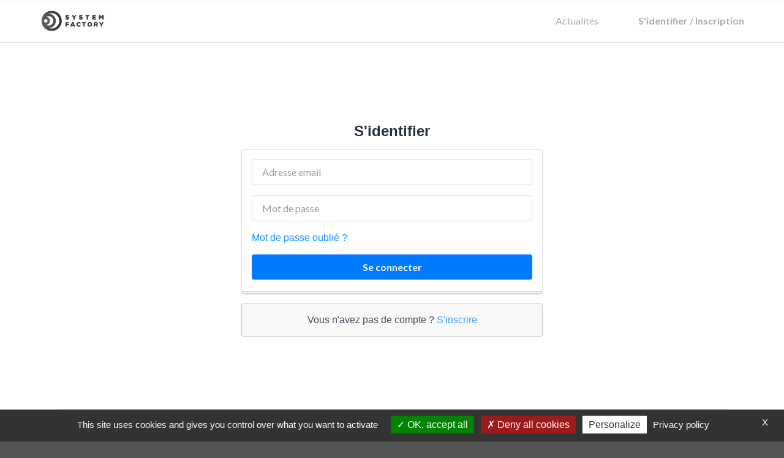

--- FILE ---
content_type: text/html; charset=utf-8
request_url: https://innovation.systemfactory.fr/auth/login?next=https%3A%2F%2Finnovation.systemfactory.fr%2Fprogrammes%2F4%2F
body_size: 4146
content:

<!DOCTYPE html>
<html lang="fr">

<head>
  <title>AMI de System Factory</title>

  <meta http-equiv="Content-Type" content="text/html; charset=UTF-8">

  <link rel="stylesheet"
    href="https://cdnjs.cloudflare.com/ajax/libs/font-awesome/4.7.0/css/font-awesome.min.css">

  <link rel="stylesheet" type="text/css" class="__meteor-css__"
      href="/static/css/e096d781b1c7b7618aca47dc5bc916098be7c19f.css">
  <link rel="stylesheet" type="text/css" class="__meteor-css__"
      href="/static/css/49c6273f2032d00f30f68d956aef13e108b90ba9.css">
  <link rel="stylesheet" type="text/css" class="__meteor-css__"
      href="/static/css/44f384b4d04a821ce874678955a6c62d930b9f3a.css">

  
  <link rel="shortcut icon" href="/static/systemfactory/favicon.png">

  
    <link rel="apple-touch-icon" sizes="57x57"
      href="/static/systemfactory/logo-square.png">
  
    <link rel="apple-touch-icon" sizes="60x60"
      href="/static/systemfactory/logo-square.png">
  
    <link rel="apple-touch-icon" sizes="72x72"
      href="/static/systemfactory/logo-square.png">
  
    <link rel="apple-touch-icon" sizes="76x76"
      href="/static/systemfactory/logo-square.png">
  
    <link rel="apple-touch-icon" sizes="114x114"
      href="/static/systemfactory/logo-square.png">
  
    <link rel="apple-touch-icon" sizes="120x120"
      href="/static/systemfactory/logo-square.png">
  
    <link rel="apple-touch-icon" sizes="144x144"
      href="/static/systemfactory/logo-square.png">
  
    <link rel="apple-touch-icon" sizes="152x152"
      href="/static/systemfactory/logo-square.png">
  
    <link rel="apple-touch-icon" sizes="180x180"
      href="/static/systemfactory/logo-square.png">
  
    <link rel="apple-touch-icon" sizes="32x32"
      href="/static/systemfactory/logo-square.png">
  
    <link rel="apple-touch-icon" sizes="192x192"
      href="/static/systemfactory/logo-square.png">
  
    <link rel="apple-touch-icon" sizes="96x96"
      href="/static/systemfactory/logo-square.png">
  
    <link rel="apple-touch-icon" sizes="16x16"
      href="/static/systemfactory/logo-square.png">
  

  <link rel="stylesheet"
    href="https://use.fontawesome.com/releases/v5.7.2/css/all.css"
    integrity="sha384-fnmOCqbTlWIlj8LyTjo7mOUStjsKC4pOpQbqyi7RrhN7udi9RwhKkMHpvLbHG9Sr"
    crossorigin="anonymous">

  <link rel="stylesheet"
    href="https://stackpath.bootstrapcdn.com/bootstrap/4.3.1/css/bootstrap.min.css"
    integrity="sha384-ggOyR0iXCbMQv3Xipma34MD+dH/1fQ784/j6cY/iJTQUOhcWr7x9JvoRxT2MZw1T"
    crossorigin="anonymous">

  
    <link href="/static/dist/css/chunk-vendors.db3b079d.css" rel="stylesheet" type="text/css">
  
    <link href="/static/dist/css/app.4ce5d41f.css" rel="stylesheet" type="text/css">
  

  <link rel="alternate" type="application/atom+xml" title="ATOM" href="/atom.xml">

  <script
    src="https://browser.sentry-cdn.com/5.17.0/bundle.min.js"
    integrity="sha384-lowBFC6YTkvMIWPORr7+TERnCkZdo5ab00oH5NkFLeQUAmBTLGwJpFjF6djuxJ/5"
    crossorigin="anonymous"></script>

  <script>
    var DSN = "https://b0ba9b7cbfeb460ea557fea6b7265d6f@o44322.ingest.sentry.io/5196106";
    if (typeof(Sentry) !== 'undefined')
    Sentry.init({
      dsn: DSN,
    });
  </script>

  <link href="https://cdn.quilljs.com/1.3.6/quill.snow.css" rel="stylesheet">

  
<style>
  .slide {
    background-color: #363636 !important;
  }
</style>

  <script src="/static/rgpd/tarteaucitron.js"></script>

<script>
  tarteaucitron.init({
    "privacyUrl": "/legal", /* Privacy policy url */

    "hashtag": "#tarteaucitron", /* Open the panel with this hashtag */
    "cookieName": "tarteaucitron", /* Cookie name */

    "orientation": "bottom", /* Banner position (top - bottom) */

    "groupServices": true, /* Group services by category */

    "showAlertSmall": false, /* Show the small banner on bottom right */
    "cookieslist": false, /* Show the cookie list */

    "closePopup": true, /* Show a close X on the banner */

    "showIcon": true, /* Show cookie icon to manage cookies */
    //"iconSrc": "", /* Optionnal: URL or base64 encoded image */
    "iconPosition": "BottomRight", /* BottomRight, BottomLeft, TopRight and TopLeft */

    "adblocker": false, /* Show a Warning if an adblocker is detected */

    "DenyAllCta": true, /* Show the deny all button */
    "AcceptAllCta": true, /* Show the accept all button when highPrivacy on */
    "highPrivacy": true, /* HIGHLY RECOMMANDED Disable auto consent */

    "handleBrowserDNTRequest": false, /* If Do Not Track == 1, disallow all */

    "removeCredit": false, /* Remove credit link */
    "moreInfoLink": true, /* Show more info link */

    "useExternalCss": false, /* If false, the tarteaucitron.css file will be loaded */
    "useExternalJs": false, /* If false, the tarteaucitron.js file will be loaded */

    //"cookieDomain": ".my-multisite-domaine.fr", /* Shared cookie for multisite */

    "readmoreLink": "/legal", /* Change the default readmore link */

    "mandatory": true, /* Show a message about mandatory cookies */
  });

  // UA-73388574-2
  tarteaucitron.user.gtagUa = 'UA-73388574-2';
  // tarteaucitron.user.gtagCrossdomain = ['example.com', 'example2.com'];
  tarteaucitron.user.gtagMore = function () { /* add here your optionnal gtag() */
  };
  (tarteaucitron.job = tarteaucitron.job || []).push('gtag');

</script>
</head>

<body class="pushable jnov">

<div class="bert-alert clearfix">
  <div class="bert-container">ss
    <div class="bert-gem">
      <i class="fa"></i>
    </div>
    <div class="bert-content">
      <p></p>
    </div>
  </div>
</div>

<!-- ensure that font-awesome loads -->
<div style="height:0px;width:0px;overflow:hidden;">
  <i class="fa fa-refresh fa-lg"></i>
  <i class="fa fa-exclamation-triangle fa-lg"></i>
</div>





































































<div id="main" class="pusher">
  <header>
  <div class="ui fixed mobile only inverted main menu" style="background-color:#6282f3!important;">
    <div class="ui container">
      <a class="launch icon item">
        <i class="content icon"></i>
      </a>

      <div class="right menu">
        <a class="ui link item" href="#">
          <img class="ui avatar image" src="/static/img/avatar.png"
               alt="">
        </a>
      </div>
    </div>
  </div>

  <div class="following bar grey">
    <div class="ui">
      <div class="ui large computer only secondary network top fixed menu color"
           style="border-bottom: solid 1px #ddd;">

        <a class="section" href="/"
        ><img src="/static/systemfactory/logo.png" alt=""
              style="height: 50px; margin-top: 9px; padding-left: 3em;"></a>

        <div class="item">
          <div style="background-color: transparent;" class="ui large breadcrumb">
            
          </div>
        </div>

        <div class="right item">
          
          
          
          

        

          <a class="item" href="/posts/">Actualités</a>

          
          
          
          
          
          


          
          

          
            <div class="item">
              <a href="/auth/login" class="ui inverted button"
              >S'identifier / Inscription</a>
            </div>
          
        </div>
      </div>
    </div>
  </div>

  <div class="ui divider" style="margin-top: 0px"></div>
</header>


  

  <div class="content">
    
  <div class="body" style="margin-top:200px; padding-bottom:50px">
    <div class="at-grid ui middle aligned centered grid">
      <div class="at-column column">

        <div class="at-title">
          <h2 class="ui center aligned header">S'identifier</h2>
        </div>
        

        <form action="/auth/login" method="POST" name="login_user_form"
            class="ui large form">
          <div class="ui stacked segment">
            <input id="next" name="next" type="hidden" value="https://innovation.systemfactory.fr/programmes/4/">
<input id="csrf_token" name="csrf_token" type="hidden" value="IjIxNDBlYzU3ZmZmMTA2NGEwOWNmM2ZlODNiMDNkNmQwYTEzOGY5OGEi.aXoWxw.DS_4aaUoUSTasA6GTc59ozOkxOo">
            
  <div class="at-input required field">
    <div class="ui fluid input icon">



      <input id="email" name="email" placeholder="Adresse email" required type="text" value="">
    </div>

    
  </div>

            
  <div class="at-input required field">
    <div class="ui fluid input icon">



      <input id="password" name="password" placeholder="Mot de passe" required type="password" value="">
    </div>

    
  </div>


            <div class="at-pwd-link">
              <p>
                <a href="/auth/reset" id="at-forgotPwd"
                    class="at-link at-pwd">Mot de passe oublié ?</a>
              </p>
            </div>

            
            
  <p><input id="next" name="next" type="hidden" value="https://innovation.systemfactory.fr/programmes/4/"></p>


            <input type="submit" class="at-btn ui fluid large primary button" id="at-btn"
                value="Se connecter">
            
          </div>
        </form>

        <div class="ui large message">
          <div class="at-signup-link at-wrap">
            <p>
              Vous n'avez pas de compte ?

              <a href="/auth/register" id="at-signUp" class="at-link at-signup">S'inscrire</a>
            </p>
          </div>
        </div>
      </div>
    </div>
  </div>

  </div>

  <footer>
  <div class="ui vertical footer segment">
    <div class="ui center aligned container">
      <div class="ui divider"></div>

      <a href="">
        <img style="width: 120px;" src="/static/systemfactory/logo-tvt.png"
            alt="" class="ui centered mini image">
      </a>

      <div class="ui horizontal small divided link list">
        <a class="item" href="/page/mentions"
        >Mentions légales</a>
        <a class="item" href="/page/conditions"
        >Politique de confidentialité</a>

        <a class="item" href="mailto:contact@systemfactory.fr"
        >Nous contacter</a>
      </div>
      <div class="clearfix"></div>
      <div class="ui horizontal small divided link list">
        &copy; 2019 – 2022
        <a class="item" href="https://www.abilian.com/fr/"
         target="_blank">Application développée par Abilian SAS</a>
      </div>
    </div>
  </div>
</footer>

  <script src="https://code.jquery.com/jquery-3.2.1.slim.min.js"
    integrity="sha384-KJ3o2DKtIkvYIK3UENzmM7KCkRr/rE9/Qpg6aAZGJwFDMVNA/GpGFF93hXpG5KkN"
    crossorigin="anonymous"></script>
<script src="https://cdnjs.cloudflare.com/ajax/libs/popper.js/1.12.9/umd/popper.min.js"
    integrity="sha384-ApNbgh9B+Y1QKtv3Rn7W3mgPxhU9K/ScQsAP7hUibX39j7fakFPskvXusvfa0b4Q"
    crossorigin="anonymous"></script>
<script src="https://maxcdn.bootstrapcdn.com/bootstrap/4.0.0/js/bootstrap.min.js"
    integrity="sha384-JZR6Spejh4U02d8jOt6vLEHfe/JQGiRRSQQxSfFWpi1MquVdAyjUar5+76PVCmYl"
    crossorigin="anonymous"></script>




  <script src="/static/dist/js/chunk-vendors.9bfb33d7.js"></script>

  <script src="/static/dist/js/app.6cc43287.js"></script>










</div>

</body>
</html>

--- FILE ---
content_type: text/css
request_url: https://innovation.systemfactory.fr/static/dist/css/app.4ce5d41f.css
body_size: 2720
content:
.modal-mask[data-v-cd1a9b8c]{position:fixed;z-index:9998;top:0;left:0;width:100%;height:100%;background-color:rgba(0,0,0,.5);display:table;transition:opacity .3s ease}.modal-wrapper[data-v-cd1a9b8c]{display:table-cell;vertical-align:middle;overflow:auto}.modal-container[data-v-cd1a9b8c]{width:75%;height:90%;margin:0 auto;padding:20px 30px;background-color:#fff;border-radius:2px;box-shadow:0 2px 8px rgba(0,0,0,.33);transition:all .3s ease;font-family:Helvetica,Arial,sans-serif}.modal-header h3[data-v-cd1a9b8c]{margin-top:0;color:#42b983}.modal-body[data-v-cd1a9b8c]{margin:20px 0}.modal-default-button[data-v-cd1a9b8c]{float:right}.modal-enter .modal-container[data-v-cd1a9b8c],.modal-leave-active .modal-container[data-v-cd1a9b8c]{transform:scale(1.1)}.required label[data-v-cd1a9b8c]{font-weight:700}.required label[data-v-cd1a9b8c]:after{color:#e32;content:" *";display:inline}.form-separator[data-v-cd1a9b8c]{border:1px solid hsla(0,0%,50.2%,.21176470588235294);border-radius:20px;padding:1% 1%}.required label[data-v-f69f9b24]{font-weight:700}.required label[data-v-f69f9b24]:after{color:#e32;content:" *";display:inline}.form-separator[data-v-f69f9b24],.partenaires-separator[data-v-f69f9b24]{border:1px solid hsla(0,0%,50.2%,.21176470588235294);border-radius:20px;padding:1% 1%}.jnov,.jnov h1,.jnov h2,.jnov p{font-family:Open Sans,sans-serif!important}.programme-description p{text-align:justify}.content{margin-top:140px;padding-bottom:40px}.content h1{text-align:center;font-weight:700;margin-bottom:2em}.backdrop{margin-top:-60px;background-color:#00385b;background-size:cover;background-position-y:100%}.ql-align-center{text-align:center}.ql-align-right{text-align:right}.ql-align-left{text-align:left}.ql-align-justify{text-align:justify}.admin .content{margin-top:0;margin-right:160px;padding-top:2em;padding-bottom:0}.toto{color:#1a1d20}.agile{margin-top:-70px}.agile__nav-button{background:transparent;border:none;color:#fff;cursor:pointer;font-size:24px;height:100%;position:absolute;top:0;transition-duration:.3s;width:80px}.agile__nav-button:hover{background-color:rgba(0,0,0,.5);opacity:1}.agile__nav-button--prev{left:0}.agile__nav-button--next{right:0}.agile__dots{bottom:10px;left:50%;position:absolute;transform:translateX(-50%)}.agile__dot{margin:0 10px}.agile__dot button{background-color:transparent;border:1px solid #fff;border-radius:50%;cursor:pointer;display:block;height:10px;font-size:0;line-height:0;margin:0;padding:0;transition-duration:.3s;width:10px}.agile__dot--current button,.agile__dot:hover button{background-color:#fff}.slide{align-items:center;color:#fff;background-color:#00385b;display:flex;height:500px;justify-content:center}.slide h3{font-size:32px;font-weight:300}

--- FILE ---
content_type: application/javascript; charset=utf-8
request_url: https://innovation.systemfactory.fr/static/dist/js/app.6cc43287.js
body_size: 95382
content:
(function(e){function t(t){for(var s,n,o=t[0],l=t[1],c=t[2],m=0,u=[];m<o.length;m++)n=o[m],Object.prototype.hasOwnProperty.call(i,n)&&i[n]&&u.push(i[n][0]),i[n]=0;for(s in l)Object.prototype.hasOwnProperty.call(l,s)&&(e[s]=l[s]);d&&d(t);while(u.length)u.shift()();return r.push.apply(r,c||[]),a()}function a(){for(var e,t=0;t<r.length;t++){for(var a=r[t],s=!0,o=1;o<a.length;o++){var l=a[o];0!==i[l]&&(s=!1)}s&&(r.splice(t--,1),e=n(n.s=a[0]))}return e}var s={},i={app:0},r=[];function n(t){if(s[t])return s[t].exports;var a=s[t]={i:t,l:!1,exports:{}};return e[t].call(a.exports,a,a.exports,n),a.l=!0,a.exports}n.m=e,n.c=s,n.d=function(e,t,a){n.o(e,t)||Object.defineProperty(e,t,{enumerable:!0,get:a})},n.r=function(e){"undefined"!==typeof Symbol&&Symbol.toStringTag&&Object.defineProperty(e,Symbol.toStringTag,{value:"Module"}),Object.defineProperty(e,"__esModule",{value:!0})},n.t=function(e,t){if(1&t&&(e=n(e)),8&t)return e;if(4&t&&"object"===typeof e&&e&&e.__esModule)return e;var a=Object.create(null);if(n.r(a),Object.defineProperty(a,"default",{enumerable:!0,value:e}),2&t&&"string"!=typeof e)for(var s in e)n.d(a,s,function(t){return e[t]}.bind(null,s));return a},n.n=function(e){var t=e&&e.__esModule?function(){return e["default"]}:function(){return e};return n.d(t,"a",t),t},n.o=function(e,t){return Object.prototype.hasOwnProperty.call(e,t)},n.p="/";var o=window["webpackJsonp"]=window["webpackJsonp"]||[],l=o.push.bind(o);o.push=t,o=o.slice();for(var c=0;c<o.length;c++)t(o[c]);var d=l;r.push([0,"chunk-vendors"]),a()})({0:function(e,t,a){e.exports=a("56d7")},"005c":function(e,t,a){"use strict";a("b857")},4678:function(e,t,a){var s={"./af":"2bfb","./af.js":"2bfb","./ar":"8e73","./ar-dz":"a356","./ar-dz.js":"a356","./ar-kw":"423e","./ar-kw.js":"423e","./ar-ly":"1cfd","./ar-ly.js":"1cfd","./ar-ma":"0a84","./ar-ma.js":"0a84","./ar-sa":"8230","./ar-sa.js":"8230","./ar-tn":"6d83","./ar-tn.js":"6d83","./ar.js":"8e73","./az":"485c","./az.js":"485c","./be":"1fc1","./be.js":"1fc1","./bg":"84aa","./bg.js":"84aa","./bm":"a7fa","./bm.js":"a7fa","./bn":"9043","./bn-bd":"9686","./bn-bd.js":"9686","./bn.js":"9043","./bo":"d26a","./bo.js":"d26a","./br":"6887","./br.js":"6887","./bs":"2554","./bs.js":"2554","./ca":"d716","./ca.js":"d716","./cs":"3c0d","./cs.js":"3c0d","./cv":"03ec","./cv.js":"03ec","./cy":"9797","./cy.js":"9797","./da":"0f14","./da.js":"0f14","./de":"b469","./de-at":"b3eb","./de-at.js":"b3eb","./de-ch":"bb71","./de-ch.js":"bb71","./de.js":"b469","./dv":"598a","./dv.js":"598a","./el":"8d47","./el.js":"8d47","./en-au":"0e6b","./en-au.js":"0e6b","./en-ca":"3886","./en-ca.js":"3886","./en-gb":"39a6","./en-gb.js":"39a6","./en-ie":"e1d3","./en-ie.js":"e1d3","./en-il":"73332","./en-il.js":"73332","./en-in":"ec2e","./en-in.js":"ec2e","./en-nz":"6f50","./en-nz.js":"6f50","./en-sg":"b7e9","./en-sg.js":"b7e9","./eo":"65db","./eo.js":"65db","./es":"898b","./es-do":"0a3c","./es-do.js":"0a3c","./es-mx":"b5b7","./es-mx.js":"b5b7","./es-us":"55c9","./es-us.js":"55c9","./es.js":"898b","./et":"ec18","./et.js":"ec18","./eu":"0ff2","./eu.js":"0ff2","./fa":"8df4","./fa.js":"8df4","./fi":"81e9","./fi.js":"81e9","./fil":"d69a","./fil.js":"d69a","./fo":"0721","./fo.js":"0721","./fr":"9f26","./fr-ca":"d9f8","./fr-ca.js":"d9f8","./fr-ch":"0e49","./fr-ch.js":"0e49","./fr.js":"9f26","./fy":"7118","./fy.js":"7118","./ga":"5120","./ga.js":"5120","./gd":"f6b4","./gd.js":"f6b4","./gl":"8840","./gl.js":"8840","./gom-deva":"aaf2","./gom-deva.js":"aaf2","./gom-latn":"0caa","./gom-latn.js":"0caa","./gu":"e0c5","./gu.js":"e0c5","./he":"c7aa","./he.js":"c7aa","./hi":"dc4d","./hi.js":"dc4d","./hr":"4ba9","./hr.js":"4ba9","./hu":"5b14","./hu.js":"5b14","./hy-am":"d6b6","./hy-am.js":"d6b6","./id":"5038","./id.js":"5038","./is":"0558","./is.js":"0558","./it":"6e98","./it-ch":"6f12","./it-ch.js":"6f12","./it.js":"6e98","./ja":"079e","./ja.js":"079e","./jv":"b540","./jv.js":"b540","./ka":"201b","./ka.js":"201b","./kk":"6d79","./kk.js":"6d79","./km":"e81d","./km.js":"e81d","./kn":"3e92","./kn.js":"3e92","./ko":"22f8","./ko.js":"22f8","./ku":"2421","./ku.js":"2421","./ky":"9609","./ky.js":"9609","./lb":"440c","./lb.js":"440c","./lo":"b29d","./lo.js":"b29d","./lt":"26f9","./lt.js":"26f9","./lv":"b97c","./lv.js":"b97c","./me":"293c","./me.js":"293c","./mi":"688b","./mi.js":"688b","./mk":"6909","./mk.js":"6909","./ml":"02fb","./ml.js":"02fb","./mn":"958b","./mn.js":"958b","./mr":"39bd","./mr.js":"39bd","./ms":"ebe4","./ms-my":"6403","./ms-my.js":"6403","./ms.js":"ebe4","./mt":"1b45","./mt.js":"1b45","./my":"8689","./my.js":"8689","./nb":"6ce3","./nb.js":"6ce3","./ne":"3a39","./ne.js":"3a39","./nl":"facd","./nl-be":"db29","./nl-be.js":"db29","./nl.js":"facd","./nn":"b84c","./nn.js":"b84c","./oc-lnc":"167b","./oc-lnc.js":"167b","./pa-in":"f3ff","./pa-in.js":"f3ff","./pl":"8d57","./pl.js":"8d57","./pt":"f260","./pt-br":"d2d4","./pt-br.js":"d2d4","./pt.js":"f260","./ro":"972c","./ro.js":"972c","./ru":"957c","./ru.js":"957c","./sd":"6784","./sd.js":"6784","./se":"ffff","./se.js":"ffff","./si":"eda5","./si.js":"eda5","./sk":"7be6","./sk.js":"7be6","./sl":"8155","./sl.js":"8155","./sq":"c8f3","./sq.js":"c8f3","./sr":"cf1e","./sr-cyrl":"13e9","./sr-cyrl.js":"13e9","./sr.js":"cf1e","./ss":"52bd","./ss.js":"52bd","./sv":"5fbd","./sv.js":"5fbd","./sw":"74dc","./sw.js":"74dc","./ta":"3de5","./ta.js":"3de5","./te":"5cbb","./te.js":"5cbb","./tet":"576c","./tet.js":"576c","./tg":"3b1b","./tg.js":"3b1b","./th":"10e8","./th.js":"10e8","./tk":"5aff","./tk.js":"5aff","./tl-ph":"0f38","./tl-ph.js":"0f38","./tlh":"cf75","./tlh.js":"cf75","./tr":"0e81","./tr.js":"0e81","./tzl":"cf51","./tzl.js":"cf51","./tzm":"c109","./tzm-latn":"b53d","./tzm-latn.js":"b53d","./tzm.js":"c109","./ug-cn":"6117","./ug-cn.js":"6117","./uk":"ada2","./uk.js":"ada2","./ur":"5294","./ur.js":"5294","./uz":"2e8c","./uz-latn":"010e","./uz-latn.js":"010e","./uz.js":"2e8c","./vi":"2921","./vi.js":"2921","./x-pseudo":"fd7e","./x-pseudo.js":"fd7e","./yo":"7f33","./yo.js":"7f33","./zh-cn":"5c3a","./zh-cn.js":"5c3a","./zh-hk":"49ab","./zh-hk.js":"49ab","./zh-mo":"3a6c","./zh-mo.js":"3a6c","./zh-tw":"90ea","./zh-tw.js":"90ea"};function i(e){var t=r(e);return a(t)}function r(e){if(!a.o(s,e)){var t=new Error("Cannot find module '"+e+"'");throw t.code="MODULE_NOT_FOUND",t}return s[e]}i.keys=function(){return Object.keys(s)},i.resolve=r,e.exports=i,i.id="4678"},"4c2a":function(e,t,a){},"56d7":function(e,t,a){"use strict";a.r(t);a("db4d"),a("a139");var s=a("a026"),i=a("5f5b"),r=(a("f9e3"),a("2dd8"),a("ee98")),n=a.n(r),o=a("b55e"),l=a.n(o),c=a("8c4f");s["default"].use(c["a"]);var d=new c["a"]({mode:"history",base:"/",routes:[{path:"/amis/:id",name:"ami_info"},{path:"/application_success",name:"application_success"},{path:"/applications",name:"mes_applications"},{path:"/faq",name:"faq"},{path:"/admin/pages/",name:"pages"},{path:"/admin/posts/",name:"posts"}]}),m=function(){var e=this,t=e.$createElement,a=e._self._c||t;return a("div",[a("div",[0==e.NonViewedAlerts.length?a("b-button",{staticClass:"m-2",attrs:{id:"ddown-header",variant:"outline-info"}},[a("i",{staticClass:"far fa-bell"}),e._v(" 0")]):a("b-dropdown",{staticClass:"m-2",attrs:{id:"ddown-header",variant:"outline-info"}},[a("template",{slot:"button-content"},[a("i",{staticClass:"far fa-bell"},[e._v("  ")]),e._v(e._s(e.NonViewedAlerts.length))]),a("b-dropdown-header",[e._v("Nouveaux AMI à consulter ")]),e._l(e.NonViewedAlerts,(function(t){return a("b-dropdown-item-button",{key:"alert"+t.ami_id,on:{click:function(a){return e.gotoAlert(t.ami_id)}}},[e._v(e._s(t.ami_name)+"\n      ")])}))],2)],1)])},u=[],p=a("bc3a"),h=a.n(p),f={components:{},data:function(){return{NonViewedAlerts:[]}},methods:{gotoAlert(e){this.$router.push({name:"ami_info",params:{id:e}}),location.reload()},getAlertsCount(){h.a.get("/api/NotViewAlerts").then(e=>{this.NonViewedAlerts=e.data})}},mounted(){this.getAlertsCount()}},b=f,_=a("2877"),v=Object(_["a"])(b,m,u,!1,null,null,null),g=v.exports,y=function(){var e=this,t=e.$createElement,a=e._self._c||t;return a("div",{staticStyle:{margin:"7% 5%"}},[a("div",[e.afficherDetailCandidature?e._e():a("response-form",{on:{afficherDetailCandidature:function(t){e.afficherDetailCandidature=t},amiResponse:function(t){e.amiResponse=t},ToValidate:function(t){e.ToValidate=t}}}),e.afficherDetailCandidature?a("detail-reponse",{attrs:{amiResponse:e.amiResponse,ToValidate:e.ToValidate},on:{afficherDetailCandidature:function(t){e.afficherDetailCandidature=t}}}):e._e()],1),a("notifications",{staticStyle:{height:"60px"},attrs:{group:"user",position:"top center"}})],1)},x=[],C=(a("28a5"),function(){var e=this,t=e.$createElement,a=e._self._c||t;return a("div",{staticStyle:{margin:"12% 5%"}},[a("h3",{staticStyle:{"margin-bottom":"2em"},attrs:{align:"center"}},[e._v("\n    Votre réponse à:\n    "),a("b",{staticStyle:{"margin-left":"1%"}},[e._v(e._s(e.amiResponse.titre_ami))])]),a("div",[a("table",{attrs:{width:"100%"}},[a("tr",[a("td",[a("b-form-radio-group",{staticStyle:{"margin-left":"8%"},attrs:{id:"btnradios2",buttons:"","button-variant":"outline-primary",size:"md",options:e.reponse_options,name:"radioBtnOutline"},model:{value:e.selected_reponse_type,callback:function(t){e.selected_reponse_type=t},expression:"selected_reponse_type"}})],1),e._m(0)])]),a("div",{staticStyle:{margin:"1%"}})]),a("b-card",{attrs:{"no-body":""}},[a("b-tabs",{attrs:{pills:"",card:"",vertical:""},model:{value:e.tabIndex,callback:function(t){e.tabIndex=t},expression:"tabIndex"}},[a("b-tab",{attrs:{"title-link-class":e.linkClass(0),title:"Informations candidat",active:""}},[a("template",{slot:"title"},[e.amiResponse.candidate&&e.amiResponse.rue&&e.amiResponse.ville&&e.amiResponse.nom&&e.amiResponse.prenom&&e.amiResponse.fonction&&e.amiResponse.cp&&e.amiResponse.tel?a("img",{staticStyle:{width:"20px"},attrs:{src:"/static/img/success.png",alt:""}}):a("b-spinner",{attrs:{type:"grow",variant:"danger",small:""}}),e._v("\n\n          Informations candidat\n        ")],1),a("b-container",{attrs:{fluid:""}},[a("fieldset",{staticClass:"form-separator"},[a("legend",{staticStyle:{width:"20%"}},[e._v("Organisation")]),a("b-row",{staticClass:"my-1 required"},[a("b-col",{attrs:{sm:"3"}},[a("label",{attrs:{for:"inlineFormInputGroupUsername2"}},[e._v("Organisation")])]),a("b-col",{attrs:{sm:"9"}},[a("b-form-input",{attrs:{state:null!=e.amiResponse.candidate&&e.amiResponse.candidate.length>0,type:"text",placeholder:"Nom de l'organisation partenaire",id:"inlineFormInputGroupUsername2"},model:{value:e.amiResponse.candidate,callback:function(t){e.$set(e.amiResponse,"candidate",t)},expression:"amiResponse.candidate"}})],1)],1),a("b-row",{staticClass:"my-1"},[a("b-col",{attrs:{sm:"3"}},[a("label",{attrs:{for:"inlineFormInputGroupUsername5"}},[e._v("Siret / ID Laboratoire")])]),a("b-col",{attrs:{sm:"9"}},[a("b-form-input",{attrs:{type:"text",placeholder:"Siret / ID Laboratoire",id:"inlineFormInputGroupUsername5"},model:{value:e.amiResponse.siret,callback:function(t){e.$set(e.amiResponse,"siret",t)},expression:"amiResponse.siret"}})],1)],1),a("b-row",{staticClass:"my-1 required"},[a("b-col",{attrs:{sm:"3"}},[a("label",{attrs:{for:"Rue"}},[e._v("Rue")])]),a("b-col",{attrs:{sm:"9"}},[a("b-form-input",{attrs:{type:"text",state:null!=e.amiResponse.rue&&e.amiResponse.rue.length>0,placeholder:"Rue",id:"Rue"},model:{value:e.amiResponse.rue,callback:function(t){e.$set(e.amiResponse,"rue",t)},expression:"amiResponse.rue"}})],1)],1),a("b-row",{staticClass:"my-1 required"},[a("b-col",{attrs:{sm:"3"}},[a("label",{attrs:{for:"Ville"}},[e._v("Ville")])]),a("b-col",{attrs:{sm:"9"}},[a("b-form-input",{attrs:{type:"text",state:null!=e.amiResponse.ville&&e.amiResponse.ville.length>0,placeholder:"Ville",id:"Ville"},model:{value:e.amiResponse.ville,callback:function(t){e.$set(e.amiResponse,"ville",t)},expression:"amiResponse.ville"}})],1)],1),a("b-row",{staticClass:"my-1 required"},[a("b-col",{attrs:{sm:"3"}},[a("label",{attrs:{for:"inlineFormInputGroupUsername4"}},[e._v("Code postal")])]),a("b-col",{attrs:{sm:"9"}},[a("b-form-input",{attrs:{type:"text",state:null!=e.amiResponse.cp&&e.amiResponse.cp.length>0,placeholder:"Code postal",id:"inlineFormInputGroupUsername4"},model:{value:e.amiResponse.cp,callback:function(t){e.$set(e.amiResponse,"cp",t)},expression:"amiResponse.cp"}})],1)],1)],1),a("fieldset",{staticClass:"form-separator"},[a("legend",{staticStyle:{width:"20%"}},[e._v("Contact")]),a("b-row",{staticClass:"my-1 required"},[a("b-col",{attrs:{sm:"3"}},[a("label",{attrs:{for:"NomCandidat"}},[e._v("Nom")])]),a("b-col",{attrs:{sm:"9"}},[a("b-form-input",{attrs:{state:null!=e.amiResponse.nom&&e.amiResponse.nom.length>0,type:"text",placeholder:"Nom du contact",id:"NomCandidat"},model:{value:e.amiResponse.nom,callback:function(t){e.$set(e.amiResponse,"nom",t)},expression:"amiResponse.nom"}})],1)],1),a("b-row",{staticClass:"my-1 required"},[a("b-col",{attrs:{sm:"3"}},[a("label",{attrs:{for:"PrenomCandidat"}},[e._v("Prenom")])]),a("b-col",{attrs:{sm:"9"}},[a("b-form-input",{attrs:{state:null!=e.amiResponse.prenom&&e.amiResponse.prenom.length>0,type:"text",placeholder:"Prénom du contact",id:"PrenomCandidat"},model:{value:e.amiResponse.prenom,callback:function(t){e.$set(e.amiResponse,"prenom",t)},expression:"amiResponse.prenom"}})],1)],1),a("b-row",{staticClass:"my-1 required"},[a("b-col",{attrs:{sm:"3"}},[a("label",{attrs:{for:"Fonction"}},[e._v("Fonction")])]),a("b-col",{attrs:{sm:"9"}},[a("b-form-input",{attrs:{type:"text",state:null!=e.amiResponse.fonction&&e.amiResponse.fonction.length>0,placeholder:"Fonction",id:"Fonction"},model:{value:e.amiResponse.fonction,callback:function(t){e.$set(e.amiResponse,"fonction",t)},expression:"amiResponse.fonction"}})],1)],1),a("b-row",{staticClass:"my-1 required"},[a("b-col",{attrs:{sm:"3"}},[a("label",{attrs:{for:"inlineFormInputGroupUsername7"}},[e._v("Téléphone")])]),a("b-col",{attrs:{sm:"9"}},[a("b-form-input",{attrs:{type:"text",placeholder:"Téléphone",state:null!=e.amiResponse.tel&&e.amiResponse.tel.length>0,id:"inlineFormInputGroupUsername7"},model:{value:e.amiResponse.tel,callback:function(t){e.$set(e.amiResponse,"tel",t)},expression:"amiResponse.tel"}})],1)],1)],1)]),a("div",{staticClass:"text-center",staticStyle:{"margin-top":"2em"}},[e.show_loading_btn?a("b-button",{staticClass:"btn btn-primary",attrs:{disabled:""}},[a("b-spinner",{attrs:{small:""}}),e._v("\n            Chargement...\n          ")],1):a("b-button",{staticClass:"btn btn-primary",on:{click:function(t){return e.save()}}},[e._v("Sauvegarder\n          ")])],1)],2),"consortium"==e.selected_reponse_type?a("b-tab",{attrs:{"title-link-class":e.linkClass(1),title:"Partenaires"}},[a("template",{slot:"title"},[e.partenaires&&e.partenaires.length>0?a("img",{staticStyle:{width:"20px"},attrs:{src:"/static/img/success.png",alt:""}}):a("b-spinner",{attrs:{type:"grow",variant:"danger",small:""}}),e._v("\n\n          Partenaires\n        ")],1),a("b-container",{attrs:{fluid:""}},[e._l(e.partenaires,(function(t,s){return a("b-row",{key:"partenaire"+s,staticClass:"partenaires-separator my-1"},[a("b-col",{staticStyle:{"margin-top":"5px"},attrs:{sm:"3"}},[a("label",{attrs:{for:t+s}},[e._v("Partenaire "+e._s(s+1))])]),a("b-col",{staticStyle:{"margin-top":"5px"},attrs:{sm:"7"}},[a("span",[a("b",[e._v(e._s(e.partenaires[s].organisation))])])]),a("button",{staticClass:"btn btn-default",on:{click:function(t){return e.EditPartenaire(s)}}},[a("i",{staticClass:"fas fa-edit",staticStyle:{color:"green","font-size":"15px"}})]),e._v("\n              \n            "),a("button",{staticClass:"btn btn-default",on:{click:function(t){return e.SupprimerPartenaire(s)}}},[a("i",{staticClass:"far fa-trash-alt",staticStyle:{color:"#ac270e","font-size":"15px"}})])],1)})),a("button",{staticClass:"btn btn-default",on:{click:e.AjouterPartenaire}},[a("i",{staticClass:"fas fa-plus-circle",staticStyle:{color:"green","font-size":"22px"}})])],2),a("br"),e.show_loading_btn?a("b-button",{staticClass:"btn btn-primary",staticStyle:{"margin-left":"35%"},attrs:{disabled:""}},[a("b-spinner",{attrs:{small:""}}),e._v("\n          Chargement...\n        ")],1):a("b-button",{staticClass:"btn btn-primary",staticStyle:{"margin-left":"35%"},on:{click:function(t){return e.save()}}},[e._v("Sauvegarder\n        ")])],2):e._e(),a("b-tab",{attrs:{"title-link-class":e.linkClass("individuelle"===e.selected_reponse_type?1:2),title:"Pièces jointe"}},[a("template",{slot:"title"},[e.proposition_du_candidat.length>0?a("img",{staticStyle:{width:"20px"},attrs:{src:"/static/img/success.png",alt:""}}):a("b-spinner",{attrs:{type:"grow",variant:"danger",small:""}}),e._v("\n\n          Pièce jointe\n        ")],1),a("b-container",{attrs:{fluid:""}},[a("b-row",{staticClass:"my-1 required"},[a("b-col",{attrs:{sm:"3"}},[a("label",{attrs:{for:"file-upload1"}},[e._v("Proposition du candidat"),a("br"),e._v("(PDF ou ZIP, max 10 Mo)")])]),a("b-col",{attrs:{sm:"9"}},[a("file-pond",{ref:"pond",attrs:{id:"file-upload1",allowFileSizeValidation:"true",maxFileSize:"10MB",labelMaxFileSizeExceeded:"Le fichier est trop grand",labelMaxFileSize:"La taille maximale du fichier est {filesize}",name:"proposition_du_candidat","label-idle":"Déposez le fichier ici...","accepted-file-types":"application/pdf,application/zip,application/x-zip-compressed",server:e.getSaveFileUrl(e.proposition_du_candidat)},on:{processfile:function(t){e.proposition_du_candidat=["proposition_du_candidat"]}}}),this.amiResponse.proposition_du_candidat?a("a",{attrs:{href:"download/proposition_du_candidat"}},[a("span",[e._v("Télécharger votre fichier")])]):e._e()],1)],1)],1),a("br")],2)],1)],1),e.fullAmiResponse?a("div",[a("h5",{staticClass:"mt-5",staticStyle:{margin:"0% 34%",width:"44%"}},[e._v("\n      Vous êtes prêt à soumettre votre candidature\n    ")]),a("b-button",{staticStyle:{width:"25%",margin:"1% 0% 4% 35%"},attrs:{variant:"primary"},on:{click:e.validerCandidature}},[a("b",[e._v("Relire et valider ma candidature")])])],1):e._e(),e.showPartnerModal?a("partner-modal",{attrs:{partnerToEdit:e.partnerToEdit},on:{AddedPartner:function(t){return e.partenaires.push(t)},ModifiedPartner:function(t){e.partenaires[t.idx]=t,e.partnerToEdit={}},showPartnerModal:function(t){e.showPartnerModal=t}}}):e._e()],1)}),w=[function(){var e=this,t=e.$createElement,a=e._self._c||t;return a("td",[a("div",{staticClass:"text-center mb-3"},[a("em",[e._v("\n              Vous devez remplir tout le formulaire avant de pouvoir de\n              valider et soumettre votre candidature.\n            ")])])])}],k=a("1501"),j=a.n(k),$=(a("4ed3"),a("57c8"),a("1942")),S=a.n($),q=a("2cfc"),A=a.n(q),T=a("3b96"),P=a.n(T),R=function(){var e=this,t=e.$createElement,a=e._self._c||t;return a("transition",{attrs:{name:"modal"}},[a("div",{staticClass:"modal-mask"},[a("div",{staticClass:"modal-wrapper"},[a("div",{staticClass:"modal-container"},[a("div",{staticClass:"modal-header"}),a("div",{staticClass:"modal-body"},[e._t("body",(function(){return[a("template",{slot:"title"}),a("b-container",{attrs:{fluid:""}},[a("fieldset",{staticClass:"form-separator"},[a("legend",{staticStyle:{width:"20%"}},[e._v("Partenaire")]),a("b-row",{staticClass:"my-1 required"},[a("b-col",{attrs:{sm:"3"}},[a("label",{attrs:{for:"inlineFormInputModalGroupUsername2"}},[e._v("Partenaire")])]),a("b-col",{attrs:{sm:"9"}},[a("b-form-input",{attrs:{state:null!=e.partenaire.organisation&&e.partenaire.organisation.length>0,type:"text",placeholder:"Nom de l'organisation partenaire",id:"inlineFormInputModalGroupUsername2"},model:{value:e.partenaire.organisation,callback:function(t){e.$set(e.partenaire,"organisation",t)},expression:"partenaire.organisation"}})],1)],1),a("b-row",{staticClass:"my-1"},[a("b-col",{attrs:{sm:"3"}},[a("label",{attrs:{for:"inlineFormInputModalGroupUsername5"}},[e._v("Siret / ID Laboratoire")])]),a("b-col",{attrs:{sm:"9"}},[a("b-form-input",{attrs:{type:"text",placeholder:"Siret / ID Laboratoire",id:"inlineFormInputModalGroupUsername5"},model:{value:e.partenaire.siret,callback:function(t){e.$set(e.partenaire,"siret",t)},expression:"partenaire.siret"}})],1)],1),a("b-row",{staticClass:"my-1 required"},[a("b-col",{attrs:{sm:"3"}},[a("label",{attrs:{for:"Rue"}},[e._v("Rue")])]),a("b-col",{attrs:{sm:"9"}},[a("b-form-input",{attrs:{type:"text",state:null!=e.partenaire.rue&&e.partenaire.rue.length>0,placeholder:"Rue",id:"Rue"},model:{value:e.partenaire.rue,callback:function(t){e.$set(e.partenaire,"rue",t)},expression:"partenaire.rue"}})],1)],1),a("b-row",{staticClass:"my-1 required"},[a("b-col",{attrs:{sm:"3"}},[a("label",{attrs:{for:"Ville"}},[e._v("Ville")])]),a("b-col",{attrs:{sm:"9"}},[a("b-form-input",{attrs:{type:"text",state:null!=e.partenaire.ville&&e.partenaire.ville.length>0,placeholder:"Ville",id:"Ville"},model:{value:e.partenaire.ville,callback:function(t){e.$set(e.partenaire,"ville",t)},expression:"partenaire.ville"}})],1)],1),a("b-row",{staticClass:"my-1 required"},[a("b-col",{attrs:{sm:"3"}},[a("label",{attrs:{for:"inlineFormInputModalGroupUsername4"}},[e._v("Code postal")])]),a("b-col",{attrs:{sm:"9"}},[a("b-form-input",{attrs:{type:"text",state:null!=e.partenaire.cp&&e.partenaire.cp.length>0,placeholder:"Code postal",id:"inlineFormInputModalGroupUsername4"},model:{value:e.partenaire.cp,callback:function(t){e.$set(e.partenaire,"cp",t)},expression:"partenaire.cp"}})],1)],1)],1),a("fieldset",{staticClass:"form-separator"},[a("legend",{staticStyle:{width:"20%"}},[e._v("Contact")]),a("b-row",{staticClass:"my-1 required"},[a("b-col",{attrs:{sm:"3"}},[a("label",{attrs:{for:"inlineFormInputModalGroupnom2"}},[e._v("Nom du contact")])]),a("b-col",{attrs:{sm:"9"}},[a("b-form-input",{attrs:{state:null!=e.partenaire.nom&&e.partenaire.nom.length>0,type:"text",placeholder:"Nom du contact",id:"inlineFormInputModalGroupnom2"},model:{value:e.partenaire.nom,callback:function(t){e.$set(e.partenaire,"nom",t)},expression:"partenaire.nom"}})],1)],1),a("b-row",{staticClass:"my-1 required"},[a("b-col",{attrs:{sm:"3"}},[a("label",{attrs:{for:"inlineFormInputModalGroupprenom2"}},[e._v("Prenom du contact")])]),a("b-col",{attrs:{sm:"9"}},[a("b-form-input",{attrs:{state:null!=e.partenaire.prenom&&e.partenaire.prenom.length>0,type:"text",placeholder:"Prenom du contact",id:"inlineFormInputModalGroupprenom2"},model:{value:e.partenaire.prenom,callback:function(t){e.$set(e.partenaire,"prenom",t)},expression:"partenaire.prenom"}})],1)],1),a("b-row",{staticClass:"my-1 required"},[a("b-col",{attrs:{sm:"3"}},[a("label",{attrs:{for:"Fonction"}},[e._v("Fonction")])]),a("b-col",{attrs:{sm:"9"}},[a("b-form-input",{attrs:{type:"text",state:null!=e.partenaire.fonction&&e.partenaire.fonction.length>0,placeholder:"Fonction",id:"Fonction"},model:{value:e.partenaire.fonction,callback:function(t){e.$set(e.partenaire,"fonction",t)},expression:"partenaire.fonction"}})],1)],1),a("b-row",{staticClass:"my-1 required"},[a("b-col",{attrs:{sm:"3"}},[a("label",{attrs:{for:"inlineFormInputModalGroupUsername6"}},[e._v("E-mail")])]),a("b-col",{attrs:{sm:"9"}},[a("b-form-input",{attrs:{type:"email",placeholder:"E-mail",state:e.validMail,id:"inlineFormInputModalGroupUsername6","aria-describedby":"inputLiveFeedback"},on:{input:e.checkValidity},model:{value:e.partenaire.mail,callback:function(t){e.$set(e.partenaire,"mail",t)},expression:"partenaire.mail"}}),a("b-form-invalid-feedback",{attrs:{id:"inputLiveFeedback"}},[e._v("\n                      "+e._s(e.mailErrorMsg)+"\n                    ")])],1)],1),a("b-row",{staticClass:"my-1 required"},[a("b-col",{attrs:{sm:"3"}},[a("label",{attrs:{for:"inlineFormInputModalGroupUsername7"}},[e._v("Téléphone")])]),a("b-col",{attrs:{sm:"9"}},[a("b-form-input",{attrs:{type:"text",placeholder:"Téléphone",state:null!=e.partenaire.tel&&e.partenaire.tel.length>0,id:"inlineFormInputModalGroupUsername7"},model:{value:e.partenaire.tel,callback:function(t){e.$set(e.partenaire,"tel",t)},expression:"partenaire.tel"}})],1)],1)],1)])]}))],2),a("div",{staticClass:"modal-footer"},[e._t("footer",(function(){return[a("button",{staticClass:"btn btn-danger",on:{click:function(t){return e.$emit("showPartnerModal",!1)}}},[e._v("\n              Annuler\n            ")]),e._v("\n\n               \n            "),e.fullPartnerForm?a("div",[0===Object.keys(e.partnerToEdit).length?a("button",{staticClass:"btn btn-success",on:{click:e.addPartner}},[a("span",[e._v("Ajouter")])]):a("button",{staticClass:"btn btn-success",on:{click:e.modifyPartner}},[a("span",[e._v("Modifier")])])]):e._e()]}))],2)])])])])},F=[],E=(a("ac6a"),{props:{partnerToEdit:Object},data:function(){return{validMail:!1,mailErrorMsg:"",partenaire:{organisation:null,nom:null,prenom:null,rue:null,ville:null,fonction:null,cp:null,siret:null,mail:null,tel:null}}},computed:{fullPartnerForm(){return!!(this.partenaire.nom&&this.partenaire.prenom&&this.partenaire.organisation&&this.partenaire.rue&&this.partenaire.ville&&this.partenaire.fonction&&this.partenaire.cp&&this.partenaire.tel&&this.validMail)}},methods:{checkValidity(e){console.log(e);const t=/^(([^<>()\[\]\\.,;:\s@"]+(\.[^<>()\[\]\\.,;:\s@"]+)*)|(".+"))@((\[[0-9]{1,3}\.[0-9]{1,3}\.[0-9]{1,3}\.[0-9]{1,3}\])|(([a-zA-Z\-0-9]+\.)+[a-zA-Z]{2,}))$/;this.mailErrorMsg="",t.test(String(e).toLowerCase())?h.a.get("/api/exist_mail/"+e).then(e=>{this.validMail=e.data,this.validMail||(this.mailErrorMsg="Cette adresse mail est déja utilisée")}):(this.validMail=!1,this.mailErrorMsg="Addresse mail incomplète ou mal formée")},addPartner(){this.$emit("AddedPartner",this.partenaire),this.$emit("showPartnerModal",!1)},modifyPartner(){this.$emit("ModifiedPartner",this.partenaire),this.$emit("showPartnerModal",!1)}},created(){Object.keys(this.partnerToEdit).length>0&&(this.validMail=!0,this.mailErrorMsg="",this.partenaire=this.partnerToEdit)}}),M=E,O=(a("005c"),Object(_["a"])(M,R,F,!1,null,"cd1a9b8c",null)),z=O.exports;const I=j()(S.a,A.a,P.a);var U={data:function(){return{show_soumettre_toast:!0,show_loading_btn:!1,tabIndex:0,showPartnerModal:!1,AmiId:null,reponse_options:[{text:"Individuelle",value:"individuelle"},{text:"Consortium",value:"consortium"}],partenaires:[],proposition_du_candidat:[],partnerToEdit:{},selected_reponse_type:"individuelle",amiResponse:{submitted:!1,titre_ami:null,nom:null,prenom:null,candidate:null,ville:null,rue:null,fonction:null,cp:null,siret:null,tel:null}}},methods:{AjouterPartenaire(){""!=this.partenaires[this.partenaires.length-1]&&(this.showPartnerModal=!0,this.partnerToEdit={})},EditPartenaire(e){this.partnerToEdit=this.partenaires[e],this.partnerToEdit.idx=e,this.showPartnerModal=!0},SupprimerPartenaire(e){this.partenaires.splice(e,1)},getSaveFileUrl(e){return"/api/save_file?file="+e+"&ami="+this.AmiId},save(){const e=this;this.show_loading_btn=!0,"consortium"==this.selected_reponse_type?this.amiResponse.partenaires=this.partenaires:this.amiResponse.partenaires=[],this.amiResponse.reponse_type=this.selected_reponse_type;const t=this.amiResponse;t.send_confirmation_mail=!1,h.a.post("/api/submit_reponse",t).then(t=>{1==t.data.success?(e.show_loading_btn=!1,e.$notify({group:"user",title:"Sauvegardé avec succès",type:"success"})):(e.show_loading_btn=!1,e.$notify({group:"user",title:"Erreur de sauvegarde ("+t.data.message+")",type:"error"}))}).catch((function(){e.show_loading_btn=!1,e.$notify({group:"user",title:"Ooops, une erreur est survenue, veuillez réessayer ulterieurement",type:"error"})}))},validerCandidature(){this.$emit("ToValidate",!0),this.$emit("afficherDetailCandidature",!0),"consortium"==this.selected_reponse_type&&(this.amiResponse.partenaires=this.partenaires),this.$emit("amiResponse",this.amiResponse)},linkClass(e){return this.tabIndex===e?["bg-primary","text-light"]:["bg-light","text-info"]}},computed:{fullAmiResponse(){return this.amiResponse.candidate&&this.amiResponse.rue&&this.amiResponse.nom&&this.amiResponse.prenom&&this.amiResponse.ville&&this.amiResponse.fonction&&this.amiResponse.cp&&this.amiResponse.tel&&this.proposition_du_candidat.length>0?(this.show_soumettre_toast&&!this.amiResponse.submitted&&(this.show_soumettre_toast=!1,this.$dlg.toast("Formulaire bien rempli, n'oubliez pas de le soumettre !",{closeTime:7,position:"topRight",messageType:"warning",language:"en"})),!0):(this.show_soumettre_toast=!0,!1)}},components:{FilePond:I,PartnerModal:z},created(){const e=this.$route.path.split("/")[this.$route.path.split("/").length-2];parseInt(e)&&h.a.get("/api/get_reponse/"+e).then(e=>{this.amiResponse=e.data,this.amiResponse.reponse_type?this.selected_reponse_type=this.amiResponse.reponse_type:this.selected_reponse_type="individuelle",this.partenaires=e.data.partners,this.$emit("selected_reponse_type",e.data.reponse_type),e.data.proposition_du_candidat&&(this.proposition_du_candidat=["Télécharger votre fichier"])}),this.AmiId=this.$route.path.split("/")[this.$route.path.split("/").length-2]}},V=U,D=(a("9330"),Object(_["a"])(V,C,w,!1,null,"f69f9b24",null)),N=D.exports,L=function(){var e=this,t=e.$createElement,a=e._self._c||t;return a("div",[a("h3",{staticClass:"text-center",staticStyle:{"margin-bottom":"2em"}},[e._v("\n    Votre réponse à:\n    "),a("b",{staticStyle:{"margin-left":"1%"}},[e._v(e._s(e.amiResponse.titre_ami))])]),a("div",[a("table",{staticStyle:{width:"56%","border-collapse":"separate","border-spacing":"2em",margin:"0 0 1% 23%"}},[a("tr",[e._m(0),a("td",[e._v("\n          "+e._s(e.amiResponse.candidate)+"\n        ")])]),a("tr",[e._m(1),a("td",[e._v("\n          "+e._s(e.amiResponse.fonction)+"\n        ")])]),a("tr",[e._m(2),a("td",[e._v("\n          "+e._s(e.amiResponse.rue)+"\n        ")])]),a("tr",[e._m(3),a("td",[e._v("\n          "+e._s(e.amiResponse.ville)+"\n        ")])]),a("tr",[e._m(4),a("td",[e._v("\n          "+e._s(e.amiResponse.cp)+"\n        ")])]),a("tr",[e._m(5),a("td",[e._v("\n          "+e._s(e.amiResponse.siret)+"\n        ")])]),a("tr",[e._m(6),a("td",[e._v("\n          "+e._s(e.amiResponse.mail)+"\n        ")])]),a("tr",[e._m(7),a("td",[e._v("\n          "+e._s(e.amiResponse.tel)+"\n        ")])]),e.amiResponse.partners&&e.amiResponse.partners.length>0?a("tr",[e._m(8),a("td",[a("ul",e._l(e.amiResponse.partners,(function(t,s){return a("li",{key:"partner"+s},[e._v("\n              "+e._s(t.organisation)+"\n            ")])})),0)])]):e._e(),e._m(9)]),a("div",{staticStyle:{margin:"0% 40%",width:"50%"}},[e.ToValidate?a("div",[a("b-button",{staticClass:"btn btn-info",on:{click:function(t){return e.$emit("afficherDetailCandidature",!1)}}},[e._v("Revenir\n        ")]),e._v("\n\n          \n        "),a("b-button",{attrs:{variant:"primary"},on:{click:e.soumettreCandidature}},[a("b",[e._v("Soumettre")])])],1):a("div",[a("b-button",{staticClass:"btn btn-info",on:{click:e.revenir}},[e._v("Revenir")]),e._v("\n          \n        "),a("b-button",{attrs:{variant:"primary"},on:{click:e.modifierCandidature}},[a("b",[e._v("Modifier")])])],1)])])])},G=[function(){var e=this,t=e.$createElement,a=e._self._c||t;return a("td",[a("b",[e._v("Organisation")])])},function(){var e=this,t=e.$createElement,a=e._self._c||t;return a("td",[a("b",[e._v("Fonction")])])},function(){var e=this,t=e.$createElement,a=e._self._c||t;return a("td",[a("b",[e._v("Rue")])])},function(){var e=this,t=e.$createElement,a=e._self._c||t;return a("td",[a("b",[e._v("Ville")])])},function(){var e=this,t=e.$createElement,a=e._self._c||t;return a("td",[a("b",[e._v("Code postal")])])},function(){var e=this,t=e.$createElement,a=e._self._c||t;return a("td",[a("b",[e._v("Siret / ID Laboratoire")])])},function(){var e=this,t=e.$createElement,a=e._self._c||t;return a("td",[a("b",[e._v("E-mail")])])},function(){var e=this,t=e.$createElement,a=e._self._c||t;return a("td",[a("b",[e._v("Téléphone")])])},function(){var e=this,t=e.$createElement,a=e._self._c||t;return a("td",[a("b",[e._v("Partenaires")])])},function(){var e=this,t=e.$createElement,a=e._self._c||t;return a("tr",[a("td",[a("b",[e._v("Fichier proposition du candidat")])]),a("td",[a("a",{attrs:{href:"download/proposition_du_candidat"}},[e._v("Voir le fichier")])])])}],B={props:{amiResponse:Object,ToValidate:Boolean},methods:{modifierCandidature(){this.$emit("ToValidate",!0),this.$emit("afficherDetailCandidature",!1)},revenir(){this.$router.push({name:"mes_applications"}),location.reload()},soumettreCandidature(){const e=this,t=this.amiResponse;t.submitted=!0,t.send_confirmation_mail=!0,h.a.post("/api/submit_reponse",t).then(()=>{this.$router.push({name:"application_success"}),location.reload()}).catch((function(){e.$notify({group:"user",title:"Ooops, une erreur est survenue, veuillez réessayer ulterieurement",type:"error"})}))}}},H=B,J=Object(_["a"])(H,L,G,!1,null,null,null),Q=J.exports,Z={data:function(){return{afficherDetailCandidature:!1,ToValidate:!1,amiResponse:{},general_conditions:[],proposition_du_candidat:[]}},methods:{Firstsave(e){"submitted"in e||(e.submitted=!1),"consortium"==this.selected_reponse_type&&(e.partenaires=this.partenaires),e.reponse_type=this.selected_reponse_type,h.a.post("/api/submit_reponse",e)}},components:{ResponseForm:N,DetailReponse:Q},created(){const e=this.$route.path.split("/")[this.$route.path.split("/").length-2];h.a.get("/api/reponse_saved_on_db/"+e).then(e=>{0==e.data&&this.Firstsave(this.amiResponse)}),parseInt(e)&&h.a.get("/api/get_reponse/"+e).then(e=>{this.amiResponse=e.data,e.data.proposition_du_candidat&&(this.proposition_du_candidat=["Telecharger votre fichier"])}),"detail"==this.$route.query.form_type&&(this.afficherDetailCandidature=!0,this.ToValidate=!1)}},K=Z,W=Object(_["a"])(K,y,x,!1,null,null,null),X=W.exports,Y=function(){var e=this,t=e.$createElement,a=e._self._c||t;return a("div",["/admin/themes/add"==e.$route.path||"/admin/themes/modify"==e.$route.path&&e.selectedTheme!={}?a("create-modify-theme",{staticStyle:{width:"88%"},attrs:{selectedTheme:e.selectedTheme},on:{selectedTheme:function(t){e.selectedTheme=t},themePage:function(t){e.themePage=t}}}):e._e(),"/admin/themes/"==e.$route.path?a("all-theme",{on:{selectedTheme:function(t){e.selectedTheme=t},themePage:function(t){e.themePage=t}}}):e._e(),"/admin/themes/detail"==e.$route.path||"/admin/themes/detail"==e.$route.path&&e.selectedTheme!={}?a("detail",{attrs:{selectedTheme:e.selectedTheme},on:{selectedTheme:function(t){e.selectedTheme=t},themePage:function(t){e.themePage=t}}}):e._e(),a("router-view"),a("notifications",{staticStyle:{height:"60px"},attrs:{group:"user",position:"top center"}})],1)},ee=[],te=function(){var e=this,t=e.$createElement,a=e._self._c||t;return a("div",[a("button",{staticClass:"btn btn-outline-info",on:{click:e.revenir}},[e._v("\n    Revenir à la liste\n  ")]),a("b-form",{on:{submit:e.onSubmit}},[a("b-form-group",{attrs:{label:"Titre"}},[a("b-form-input",{attrs:{state:e.titre.length>0,type:"text",placeholder:"Titre",id:"Titre"},model:{value:e.titre,callback:function(t){e.titre=t},expression:"titre"}})],1),a("b-form-group",{attrs:{label:"Nom"}},[a("b-form-input",{attrs:{state:e.nom.length>0,type:"text",placeholder:"Nom",id:"nom"},model:{value:e.nom,callback:function(t){e.nom=t},expression:"nom"}})],1),a("b-form-group",{attrs:{label:"Ouvert?"}},[a("b-form-checkbox",{attrs:{id:"is_open"},model:{value:e.is_open,callback:function(t){e.is_open=t},expression:"is_open"}})],1),a("b-form-group",{attrs:{label:"Description"}},[a("vue-editor",{attrs:{id:"description"},model:{value:e.description,callback:function(t){e.description=t},expression:"description"}})],1),a("b-form-group",{attrs:{label:"Tutorial"}},[a("vue-editor",{attrs:{id:"tutorial"},model:{value:e.tutorial,callback:function(t){e.tutorial=t},expression:"tutorial"}})],1),a("b-form-group",{attrs:{label:"Charte"}},[a("vue-editor",{attrs:{id:"charte"},model:{value:e.charte,callback:function(t){e.charte=t},expression:"charte"}})],1),a("b-form-group",{attrs:{label:"Bandeau"}},[a("b-form-file",{attrs:{accept:"image/*"},model:{value:e.bandeau,callback:function(t){e.bandeau=t},expression:"bandeau"}}),e.id?a("img",{staticStyle:{"max-height":"50px","max-width":"50px"},attrs:{src:e.id+"/download/bandeau",alt:""}}):e._e(),e.id?a("a",{attrs:{href:e.id+"/download/bandeau"}},[a("span",[e._v("Voir bandeau")])]):e._e()],1),e.isValid()?e._e():a("p",{staticClass:"text-warning"},[e._v("\n      Merci de compléter tout le formulaire.\n    ")]),a("b-button",{attrs:{disabled:!e.isValid(),type:"submit",variant:"primary"}},[e.id?a("span",[a("b",[e._v("Modifier")])]):a("span",[a("b",[e._v("Ajouter")])])])],1)],1)},ae=[],se=a("5873"),ie={props:{selectedTheme:Object},components:{VueEditor:se["a"]},data(){return{id:"",nom:"",titre:"",description:"",tutorial:"",charte:"",is_open:!1,bandeau:null}},created(){this.selectedTheme&&Object.keys(this.selectedTheme).length>0&&(this.id=this.selectedTheme.id,this.nom=this.selectedTheme.nom,this.titre=this.selectedTheme.titre,this.description=this.selectedTheme.description,this.tutorial=this.selectedTheme.tutorial,this.charte=this.selectedTheme.charte,this.is_open=this.selectedTheme.is_open||!1),this.$emit("selectedTheme",{})},methods:{isValid(){return this.titre.length>0&&this.nom.length>0},revenir(){this.$router.push("/admin/themes/")},onSubmit(e){e.preventDefault();const t=new FormData;t.append("nom",this.nom),t.append("titre",this.titre),t.append("is_open",this.is_open),t.append("description",this.description),t.append("tutorial",this.tutorial),t.append("charte",this.charte),t.append("bandeau",this.bandeau),this.id&&t.append("id",this.id),h.a.post("/admin/api/add_or_update_theme",t,{headers:{"Content-Type":"multipart/form-data"}}).then(()=>{this.$notify({group:"user",title:"Thème ajouté ou modifié avec succès",type:"success"}),this.$router.push("/admin/themes/")}).catch(()=>{this.$notify({group:"user",title:"Ooops, une erreur est survenue, veuillez réessayer ultérieurement",type:"error"})})}}},re=ie,ne=Object(_["a"])(re,te,ae,!1,null,null,null),oe=ne.exports,le=function(){var e=this,t=e.$createElement,a=e._self._c||t;return a("div",[a("table",{staticStyle:{width:"85%"}},[a("tr",{staticStyle:{height:"70px"}},[a("td",{staticStyle:{width:"90%"}}),a("td",[a("button",{staticClass:"close",attrs:{type:"button","aria-label":"Nouveau programme"},on:{click:e.addTheme}},[a("i",{staticClass:"fa",staticStyle:{"font-size":"24px"}},[e._v("")])])])]),e._l(e.themes,(function(t,s){return a("tr",{key:"theme"+s},[a("td",{staticStyle:{width:"90%"}},[a("div",{staticStyle:{display:"inline-flex","align-items":"center",width:"100%"}},[a("button",{staticClass:"close",attrs:{type:"button","aria-label":"Close"},on:{click:function(a){return e.detail(t)}}},[e._v("\n            "+e._s(t.nom)+"\n          ")])])]),a("td",[a("button",{staticClass:"close",attrs:{type:"button","aria-label":"Close"},on:{click:function(a){return e.modify(t)}}},[a("i",{staticClass:"fa",staticStyle:{"font-size":"24px"}},[e._v("")])])]),a("td",[a("button",{staticClass:"close",attrs:{type:"button","aria-label":"Close"},on:{click:function(a){return e.remove(t)}}},[a("span",{attrs:{"aria-hidden":"true"}},[e._v("×")])])])])}))],2)])},ce=[],de={name:"AllTheme",data(){return{themes:[]}},methods:{addTheme(){this.$router.push("/admin/themes/add")},modify(e){this.$emit("selectedTheme",e),this.$router.push("/admin/themes/modify")},detail(e){this.$emit("selectedTheme",e),this.$router.push("/admin/themes/detail")},remove(e){const t=this;this.$dlg.alert("Êtes-vous sûr de vouloir supprimer "+e.nom+" ?",(function(){h.a.post("/admin/api/delete_theme",e).then(a=>{if(1==a.data.success){t.$notify({group:"user",title:"Supprimé avec succès",type:"success"});const a=t.themes.map(e=>e.id).indexOf(e.id);t.themes.splice(a,1)}else t.$notify({group:"user",title:"Erreur de suppression",type:"error"})})}),{messageType:"confirm",language:"en"})}},created(){h.a.get("/api/themes/").then(e=>{this.themes=e.data})}},me=de,ue=Object(_["a"])(me,le,ce,!1,null,null,null),pe=ue.exports,he=function(){var e=this,t=e.$createElement,a=e._self._c||t;return a("div",{staticStyle:{width:"87%"}},[a("button",{staticClass:"btn btn-outline-info",on:{click:e.revenir}},[e._v("\n    Revenir à la liste\n  ")]),a("h1",{staticStyle:{margin:"2% 20%",width:"80%"}},[e._v(e._s(e.selectedTheme.titre))]),a("div",{staticClass:"form-group row"},[e._m(0),a("div",{staticClass:"col-sm-8",staticStyle:{"padding-left":"8%"}},[a("input",{staticClass:"form-control-plaintext",attrs:{type:"text",readonly:"",id:"name"},domProps:{value:e.selectedTheme.nom}})])]),a("div",{staticClass:"form-group"},[e._m(1),a("div",{staticStyle:{"background-color":"rgba(216, 216, 226, 0.27)",padding:"5px"},attrs:{id:"description"},domProps:{innerHTML:e._s(e.selectedTheme.description)}})]),a("div",{staticClass:"form-group"},[e._m(2),a("div",{staticStyle:{"background-color":"rgba(216, 216, 226, 0.27)",padding:"5px"},attrs:{id:"tutorial"},domProps:{innerHTML:e._s(e.selectedTheme.tutorial)}})]),a("div",{staticClass:"form-group"},[e._m(3),a("div",{staticStyle:{"background-color":"rgba(216, 216, 226, 0.27)",padding:"5px"},attrs:{id:"charte"},domProps:{innerHTML:e._s(e.selectedTheme.charte)}})])])},fe=[function(){var e=this,t=e.$createElement,a=e._self._c||t;return a("label",{staticClass:"col-sm-2 col-form-label",attrs:{for:"name"}},[a("b",[e._v("Nom: ")])])},function(){var e=this,t=e.$createElement,a=e._self._c||t;return a("label",{staticClass:"col-form-label",attrs:{for:"description"}},[a("b",[e._v("Description: ")])])},function(){var e=this,t=e.$createElement,a=e._self._c||t;return a("label",{staticClass:"col-form-label",attrs:{for:"tutorial"}},[a("b",[e._v("Tutorial: ")])])},function(){var e=this,t=e.$createElement,a=e._self._c||t;return a("label",{staticClass:"col-form-label",attrs:{for:"charte"}},[a("b",[e._v("Charte: ")])])}],be={props:{selectedTheme:Object},methods:{revenir(){this.$router.push("/admin/themes/")}},beforeDestroy(){this.$emit("selectedTheme",{})}},_e=be,ve=Object(_["a"])(_e,he,fe,!1,null,null,null),ge=ve.exports,ye={data(){return{selectedTheme:{},themePage:"list"}},components:{CreateModifyTheme:oe,AllTheme:pe,detail:ge}},xe=ye,Ce=Object(_["a"])(xe,Y,ee,!1,null,null,null),we=Ce.exports,ke=function(){var e=this,t=e.$createElement,a=e._self._c||t;return a("div",["/admin/amis/"==e.$route.path?a("all-ami",{on:{selectedAmi:function(t){e.selectedAmi=t},AmiPage:function(t){e.AmiPage=t}}}):e._e(),"/admin/amis/add"==e.$route.path||"/admin/amis/modify"==e.$route.path&&e.selectedAmi!={}?a("create-modify-ami",{staticStyle:{width:"88%"},attrs:{selectedAmi:e.selectedAmi},on:{selectedAmi:function(t){e.selectedAmi=t},AmiPage:function(t){e.AmiPage=t}}}):e._e(),"/admin/amis/detail"==e.$route.path||"/admin/amis/detail"==e.$route.path&&e.selectedAmi!={}?a("detail",{attrs:{selectedAmi:e.selectedAmi},on:{selectedAmi:function(t){e.selectedAmi=t},AmiPage:function(t){e.AmiPage=t}}}):e._e(),a("notifications",{staticStyle:{height:"60px"},attrs:{group:"user",position:"top center"}})],1)},je=[],$e=function(){var e=this,t=e.$createElement,a=e._self._c||t;return a("div",[a("button",{staticClass:"btn btn-outline-info mb-4",on:{click:e.revenir}},[e._v("\n    Revenir à la liste\n  ")]),a("form",{staticClass:"ui large form",attrs:{action:"",method:"POST",enctype:"multipart/form-data"}},[a("b-form-group",{attrs:{label:"Type d'AMI:"}},[a("b-form-radio-group",{attrs:{options:e.ami_types,buttons:"","button-variant":"outline-primary",size:"md"},model:{value:e.selected_ami_type,callback:function(t){e.selected_ami_type=t},expression:"selected_ami_type"}})],1),a("b-form-group",{attrs:{label:"Titre:"}},[a("b-form-input",{attrs:{state:e.titre.length>0,type:"text",placeholder:"Titre"},model:{value:e.titre,callback:function(t){e.titre=t},expression:"titre"}})],1),a("b-form-group",{attrs:{label:"Nom:"}},[a("b-form-input",{attrs:{state:e.name.length>0,type:"text",placeholder:"name"},model:{value:e.name,callback:function(t){e.name=t},expression:"name"}})],1),a("b-form-group",{attrs:{label:"Theme:"}},[a("b-form-select",{attrs:{state:e.theme.length>0,options:e.themes_options},model:{value:e.theme,callback:function(t){e.theme=t},expression:"theme"}})],1),a("b-form-group",{attrs:{label:"Date et heure d'ouverture:"}},[a("b-row",[a("b-col",[a("b-form-datepicker",{attrs:{state:Boolean(e.open_date),placeholder:"Date d'ouverture"},model:{value:e.open_date,callback:function(t){e.open_date=t},expression:"open_date"}})],1),a("b-col",[a("b-form-timepicker",{attrs:{state:Boolean(e.open_time),placeholder:"Heure d'ouverture"},model:{value:e.open_time,callback:function(t){e.open_time=t},expression:"open_time"}})],1)],1)],1),a("b-form-group",{attrs:{label:"Date et heure de cloture:"}},[a("b-row",[a("b-col",[a("b-form-datepicker",{attrs:{state:Boolean(e.close_date),placeholder:"Date de cloture"},model:{value:e.close_date,callback:function(t){e.close_date=t},expression:"close_date"}})],1),a("b-col",[a("b-form-timepicker",{attrs:{state:Boolean(e.close_time),placeholder:"Heure de cloture"},model:{value:e.close_time,callback:function(t){e.close_time=t},expression:"close_time"}})],1)],1)],1),a("br"),a("b-form-group",{attrs:{label:"Resumé:"}},[a("vue-editor",{attrs:{id:"resume"},model:{value:e.resume,callback:function(t){e.resume=t},expression:"resume"}})],1),a("br"),"interne"!=e.selected_ami_type&&e.selected_ami_type?a("div",[a("b-row",{attrs:{sm:"3"}},[a("label",{attrs:{for:"link"}},[e._v("Lien:")])]),a("b-row",{attrs:{sm:"9"}},[a("b-form-input",{attrs:{state:e.link.length>0,type:"url",placeholder:"Lien",id:"link"},model:{value:e.link,callback:function(t){e.link=t},expression:"link"}})],1)],1):a("div",[a("b-form-group",{attrs:{label:"Présentation détaillée:"}},[a("b-form-file",{attrs:{state:Boolean(e.id)||Boolean(e.presentation),accept:"application/pdf,application/zip,application/x-zip-compressed"},model:{value:e.presentation,callback:function(t){e.presentation=t},expression:"presentation"}}),e.id?a("a",{attrs:{href:e.id+"/download/presentation"}},[a("span",[e._v("Voir votre fichier")])]):e._e()],1),a("b-form-group",{attrs:{label:"Template / dossier de candidature:"}},[a("b-form-file",{attrs:{state:Boolean(e.id)||Boolean(e.template_candidature),accept:"application/msword,application/zip,application/x-zip-compressed"},model:{value:e.template_candidature,callback:function(t){e.template_candidature=t},expression:"template_candidature"}}),e.id?a("a",{attrs:{href:e.id+"/download/template_candidature"}},[a("span",[e._v("Voir votre fichier")])]):e._e()],1),a("b-form-group",{attrs:{label:"NDA:"}},[a("b-form-file",{attrs:{state:Boolean(e.id)||Boolean(e.nda),accept:"application/msword,application/zip,application/x-zip-compressed"},model:{value:e.nda,callback:function(t){e.nda=t},expression:"nda"}}),e.id?a("a",{attrs:{href:e.id+"/download/nda"}},[a("span",[e._v("Voir votre fichier")])]):e._e()],1),a("b-form-group",{attrs:{label:"Annexe:"}},[a("b-form-file",{attrs:{state:Boolean(e.id)||Boolean(e.nda),accept:"application/msword,application/excel,application/zip,application/x-zip-compressed"},model:{value:e.annexe,callback:function(t){e.annexe=t},expression:"annexe"}}),e.id?a("a",{attrs:{href:e.id+"/download/annexe"}},[a("span",[e._v("Voir votre fichier")])]):e._e()],1)],1),e.isValid()?e._e():a("p",{staticClass:"text-warning"},[e._v("\n      Merci de compléter tout le formulaire.\n    ")]),e.show_loading_btn?a("b-button",{staticStyle:{width:"25%",margin:"1% 0% 4% 35%"},attrs:{variant:"primary",disabled:""}},[a("b-spinner",{attrs:{small:""}}),e._v("\n      Chargement...\n    ")],1):a("b-button",{staticStyle:{width:"25%",margin:"1% 0% 4% 35%"},attrs:{disabled:!e.isValid(),variant:"primary"},on:{click:e.AjouterModifierAmi}},[e.id?a("span",[a("b",[e._v("Modifier")])]):a("span",[a("b",[e._v("Ajouter")])])])],1)])},Se=[],qe={props:{selectedAmi:Object},components:{VueEditor:se["a"]},data(){return{show_loading_btn:!1,id:"",selected_ami_type:"interne",name:"",titre:"",resume:"",open_date:"",open_time:"",close_date:"",close_time:"",theme:"",link:"",presentation:null,template_candidature:null,nda:null,annexe:null,ami_types:[{text:"Interne",value:"interne"},{text:"Externe",value:"externe"}],themes_options:[]}},methods:{isValid(){return this.titre.length>0&&this.name.length>0},revenir(){this.$router.push("/admin/amis/")},AjouterModifierAmi(){this.show_loading_btn=!0;const e=new FormData;this.id&&e.append("id",this.id),e.append("name",this.name),e.append("titre",this.titre),e.append("open_date",`${this.open_date} ${this.open_time}`),e.append("close_date",`${this.close_date} ${this.close_time}`),e.append("resume",this.resume),e.append("theme",this.theme),e.append("ami_type",this.selected_ami_type),e.append("link",this.link);const t=t=>{const a=this[t];a&&e.append(t,a)};"interne"==this.selected_ami_type&&(t("template_candidature"),t("presentation"),t("nda"),t("annexe"));const a=this;h.a.post("/admin/api/amis/",e,{headers:{"Content-Type":"multipart/form-data"}}).then((function(){a.$notify({group:"user",title:"Ajouté ou modifié avec succès",type:"success"}),a.$router.push("/admin/amis/")})).catch((function(){a.show_loading_btn=!1,a.$notify({group:"user",title:"Oups, une erreur est survenue, veuillez réessayer ultérieurement",type:"error"})}))}},created(){h.a.get("/api/themes/").then(e=>{for(const t in e.data)this.themes_options.push(e.data[t].name)}),this.selectedAmi&&Object.keys(this.selectedAmi).length>0&&(this.id=this.selectedAmi.id,this.name=this.selectedAmi.name,this.titre=this.selectedAmi.titre,this.resume=this.selectedAmi.resume,this.open_date=this.selectedAmi.open_date.split(" ")[0],this.open_time=this.selectedAmi.open_date.split(" ")[1],this.close_date=this.selectedAmi.close_date.split(" ")[0],this.close_time=this.selectedAmi.close_date.split(" ")[1],this.theme=this.selectedAmi.theme,this.link=this.selectedAmi.link,this.selectedAmi.ami_type?this.selected_ami_type=this.selectedAmi.ami_type:this.selected_ami_type="interne"),this.$emit("selectedAmi",{})}},Ae=qe,Te=Object(_["a"])(Ae,$e,Se,!1,null,null,null),Pe=Te.exports,Re=function(){var e=this,t=e.$createElement,a=e._self._c||t;return a("div",[a("table",{staticStyle:{width:"85%"}},[a("tr",{staticStyle:{height:"70px"}},[a("td",{staticStyle:{width:"90%"}}),a("td",[a("button",{staticClass:"close",attrs:{type:"button","aria-label":"Close"},on:{click:e.addAmi}},[a("i",{staticClass:"fa",staticStyle:{"font-size":"24px"}},[e._v("")])])])]),e._l(e.amis,(function(t,s){return a("tr",{key:"ami"+s},[a("td",{staticStyle:{width:"90%"}},[a("div",{staticStyle:{display:"inline-flex","align-items":"center",width:"100%"}},[a("button",{staticClass:"close",attrs:{type:"button","aria-label":"Close"},on:{click:function(a){return e.detail(t)}}},[e._v("\n            "+e._s(t.name)+"\n          ")])])]),a("td",[a("button",{staticClass:"close",attrs:{type:"button","aria-label":"Close"},on:{click:function(a){return e.modify(t)}}},[a("i",{staticClass:"fa",staticStyle:{"font-size":"24px"}},[e._v("")])])]),a("td",[a("button",{staticClass:"close",attrs:{type:"button","aria-label":"Close"},on:{click:function(a){return e.del(t)}}},[a("span",{attrs:{"aria-hidden":"true"}},[e._v("×")])])])])}))],2)])},Fe=[],Ee={name:"AllAmi",data(){return{amis:[]}},created(){h.a.get("/api/amis/").then(e=>{this.amis=e.data})},methods:{addAmi(){this.$router.push("/admin/amis/add")},modify(e){this.$emit("selectedAmi",e),this.$router.push("/admin/amis/modify")},detail(e){this.$emit("selectedAmi",e),this.$router.push("/admin/amis/detail")},del(e){const t=this;this.$dlg.alert("Êtes-vous sûr de vouloir supprimer "+e.titre+" ?",(function(){h.a.delete("/admin/api/amis/"+e.id).then(()=>{t.$notify({group:"user",title:"Supprimé avec succès",type:"success"});const a=t.amis.map(e=>e.id).indexOf(e.id);t.amis.splice(a,1)}).catch(()=>{t.$notify({group:"user",title:"Erreur de suppression",type:"error"})})}),{messageType:"confirm",language:"en"})}}},Me=Ee,Oe=Object(_["a"])(Me,Re,Fe,!1,null,null,null),ze=Oe.exports,Ie=function(){var e=this,t=e.$createElement,a=e._self._c||t;return a("div",{staticStyle:{width:"87%"}},[a("button",{staticClass:"btn btn-outline-info",on:{click:e.revenir}},[e._v("\n    Revenir à la liste\n  ")]),a("h1",{staticStyle:{margin:"2% 20%",width:"80%"}},[e._v(e._s(e.selectedAmi.titre))]),a("div",{staticClass:"form-group row"},[e._m(0),a("div",{staticClass:"col-sm-8",staticStyle:{"padding-left":"8%"}},[a("input",{staticClass:"form-control-plaintext",attrs:{type:"text",readonly:"",id:"name"},domProps:{value:e.selectedAmi.name}})])]),a("div",{staticClass:"form-group row"},[e._m(1),a("div",{staticClass:"col-sm-8",staticStyle:{"padding-left":"8%"}},[a("input",{staticClass:"form-control-plaintext",attrs:{type:"text",readonly:"",id:"open_date"},domProps:{value:e.selectedAmi.open_date}})])]),a("div",{staticClass:"form-group row"},[e._m(2),a("div",{staticClass:"col-sm-8",staticStyle:{"padding-left":"8%"}},[a("input",{staticClass:"form-control-plaintext",attrs:{type:"text",readonly:"",id:"close_date"},domProps:{value:e.selectedAmi.close_date}})])]),a("div",{staticClass:"form-group row"},[e._m(3),a("div",{staticClass:"col-sm-8",staticStyle:{"padding-left":"8%"}},[a("a",{attrs:{href:e.selectedAmi.link}},[e._v(" "+e._s(e.selectedAmi.link))])])]),a("div",{staticClass:"form-group row"},[e._m(4),a("div",{staticClass:"col-sm-8",staticStyle:{"padding-left":"8%"}},[a("input",{staticClass:"form-control-plaintext",attrs:{type:"text",readonly:"",id:"theme_name"},domProps:{value:e.selectedAmi.theme}})])]),a("div",{staticClass:"form-group"},[e._m(5),a("div",{staticStyle:{"background-color":"rgba(216, 216, 226, 0.27)",padding:"5px"},attrs:{id:"resume"},domProps:{innerHTML:e._s(e.selectedAmi.resume)}})])])},Ue=[function(){var e=this,t=e.$createElement,a=e._self._c||t;return a("label",{staticClass:"col-sm-2 col-form-label",attrs:{for:"name"}},[a("b",[e._v("Nom: ")])])},function(){var e=this,t=e.$createElement,a=e._self._c||t;return a("label",{staticClass:"col-sm-2 col-form-label",attrs:{for:"open_date"}},[a("b",[e._v("Date ouverture: ")])])},function(){var e=this,t=e.$createElement,a=e._self._c||t;return a("label",{staticClass:"col-sm-2 col-form-label",attrs:{for:"close_date"}},[a("b",[e._v("Date cloture: ")])])},function(){var e=this,t=e.$createElement,a=e._self._c||t;return a("label",{staticClass:"col-sm-2 col-form-label",attrs:{for:"link"}},[a("b",[e._v("Lien: ")])])},function(){var e=this,t=e.$createElement,a=e._self._c||t;return a("label",{staticClass:"col-sm-2 col-form-label",attrs:{for:"theme_name"}},[a("b",[e._v("Thématique: ")])])},function(){var e=this,t=e.$createElement,a=e._self._c||t;return a("label",{staticClass:"col-form-label",attrs:{for:"resume"}},[a("b",[e._v("Résumé: ")])])}],Ve={props:{selectedAmi:Object},methods:{revenir(){this.$router.push("/admin/amis/")}},beforeDestroy(){this.$emit("selectedAmi",{})}},De=Ve,Ne=Object(_["a"])(De,Ie,Ue,!1,null,null,null),Le=Ne.exports,Ge={data(){return{selectedAmi:{},AmiPage:"list"}},components:{CreateModifyAmi:Pe,AllAmi:ze,detail:Le}},Be=Ge,He=Object(_["a"])(Be,ke,je,!1,null,null,null),Je=He.exports,Qe=function(){var e=this,t=e.$createElement,a=e._self._c||t;return a("div",["/admin/users/"==e.$route.path?a("all-user",{on:{selectedUser:function(t){e.selectedUser=t},userPage:function(t){e.userPage=t}}}):e._e(),"/admin/users/add"==e.$route.path||"/admin/users/modify"==e.$route.path&&e.selectedUser!={}?a("create-modify-user",{staticStyle:{width:"88%"},attrs:{selectedUser:e.selectedUser},on:{selectedUser:function(t){e.selectedUser=t},userPage:function(t){e.userPage=t}}}):e._e(),"/admin/users/detail"==e.$route.path||"/admin/users/detail"==e.$route.path&&e.selectedUser!={}?a("detail",{attrs:{selectedUser:e.selectedUser},on:{selectedUser:function(t){e.selectedUser=t},userPage:function(t){e.userPage=t}}}):e._e(),a("notifications",{staticStyle:{height:"60px"},attrs:{group:"user",position:"top right"}})],1)},Ze=[],Ke=function(){var e=this,t=e.$createElement,a=e._self._c||t;return a("div",[a("button",{staticClass:"btn btn-outline-info",on:{click:e.revenir}},[e._v("\n    Revenir à la liste\n  ")]),a("div",{staticStyle:{"margin-top":"2%"}},[a("b-container",{attrs:{fluid:""}},[a("b-row",{attrs:{sm:"3"}},[a("label",{attrs:{for:"nom"}},[e._v("Nom:")])]),a("b-row",{attrs:{sm:"9"}},[a("b-form-input",{attrs:{state:e.nom.length>0,type:"text",placeholder:"Nom",id:"nom"},model:{value:e.nom,callback:function(t){e.nom=t},expression:"nom"}})],1),a("b-row",{attrs:{sm:"3"}},[a("label",{attrs:{for:"prenom"}},[e._v("Prenom:")])]),a("b-row",{attrs:{sm:"9"}},[a("b-form-input",{attrs:{state:e.prenom.length>0,type:"text",placeholder:"Prenom",id:"prenom"},model:{value:e.prenom,callback:function(t){e.prenom=t},expression:"prenom"}})],1),a("br"),a("b-row",{attrs:{sm:"3"}},[a("label",{attrs:{for:"organisme"}},[e._v("Organisme:")])]),a("b-row",{attrs:{sm:"9"}},[a("b-form-input",{attrs:{state:e.organisme.length>0,type:"text",placeholder:"Organisme",id:"organisme"},model:{value:e.organisme,callback:function(t){e.organisme=t},expression:"organisme"}})],1),a("b-row",{attrs:{sm:"3"}},[a("label",{attrs:{for:"siret"}},[e._v("Siret:")])]),a("b-row",{attrs:{sm:"9"}},[a("b-form-input",{attrs:{state:(e.siret||"").length>0,type:"text",placeholder:"Siret",id:"siret"},model:{value:e.siret,callback:function(t){e.siret=t},expression:"siret"}})],1),a("b-row",{attrs:{sm:"3"}},[a("label",{attrs:{for:"telephone"}},[e._v("Telephone:")])]),a("b-row",{attrs:{sm:"9"}},[a("b-form-input",{attrs:{state:(e.telephone||"").length>0,type:"text",placeholder:"Telephone",id:"telephone"},model:{value:e.telephone,callback:function(t){e.telephone=t},expression:"telephone"}})],1),a("b-row",{attrs:{sm:"3"}},[a("label",{attrs:{for:"rue"}},[e._v("Rue:")])]),a("b-row",{attrs:{sm:"9"}},[a("b-form-input",{attrs:{state:(e.rue||"").length>0,type:"text",placeholder:"Rue",id:"rue"},model:{value:e.rue,callback:function(t){e.rue=t},expression:"rue"}})],1),a("b-row",{attrs:{sm:"3"}},[a("label",{attrs:{for:"ville"}},[e._v("Ville:")])]),a("b-row",{attrs:{sm:"9"}},[a("b-form-input",{attrs:{state:(e.ville||"").length>0,type:"text",placeholder:"ville",id:"ville"},model:{value:e.ville,callback:function(t){e.ville=t},expression:"ville"}})],1),a("b-row",{attrs:{sm:"3"}},[a("label",{attrs:{for:"code_postal"}},[e._v("Code postal:")])]),a("b-row",{attrs:{sm:"9"}},[a("b-form-input",{attrs:{state:e.code_postal.length>0,type:"text",placeholder:"Code postal",id:"code_postal"},model:{value:e.code_postal,callback:function(t){e.code_postal=t},expression:"code_postal"}})],1),a("b-row",{attrs:{sm:"3"}},[a("label",{attrs:{for:"fonction"}},[e._v("Fonction:")])]),a("b-row",{attrs:{sm:"9"}},[a("b-form-input",{attrs:{state:(e.fonction||"").length>0,type:"text",placeholder:"Fonction",id:"fonction"},model:{value:e.fonction,callback:function(t){e.fonction=t},expression:"fonction"}})],1),a("b-row",{attrs:{sm:"3"}},[a("label",{attrs:{for:"email"}},[e._v("Email:")])]),a("b-row",{attrs:{sm:"9"}},[a("b-form-input",{attrs:{state:e.validMail,type:"text",placeholder:"Email",id:"email","aria-describedby":"inputLiveFeedback"},on:{input:e.checkValidity},model:{value:e.email,callback:function(t){e.email=t},expression:"email"}}),a("b-form-invalid-feedback",{attrs:{id:"inputLiveFeedback"}},[e._v("\n          "+e._s(e.mailErrorMsg)+"\n        ")])],1)],1),a("b-button",{staticStyle:{width:"25%",margin:"1% 0% 4% 35%"},attrs:{variant:"primary"},on:{click:e.ajouterModifierUser}},[e.id?a("span",[a("b",[e._v("Modifier")])]):a("span",[a("b",[e._v("Ajouter")])])])],1)])},We=[],Xe={props:{selectedUser:Object},data(){return{mode:"adding",id:"",nom:"",prenom:"",organisme:"",siret:"",telephone:"",rue:"",ville:"",code_postal:"",fonction:"",email:"",validMail:!1,mailErrorMsg:""}},created(){const e=this.$route.path.indexOf("/add")>0;this.mode=e?"adding":"editing";const t=this.selectedUser;t&&Object.keys(t).length>0&&(this.id=t.id,this.nom=t.nom,this.prenom=t.prenom,this.organisme=t.organisme,this.siret=t.siret,this.telephone=t.telephone,this.rue=t.rue,this.ville=t.ville,this.code_postal=t.code_postal,this.fonction=t.fonction,this.email=t.email),this.mailErrorMsg="",this.$emit("selectedUser",{})},methods:{revenir(){this.$router.push("/admin/users/")},checkValidity(e){const t=/^(([^<>()\[\]\\.,;:\s@"]+(\.[^<>()\[\]\\.,;:\s@"]+)*)|(".+"))@((\[[0-9]{1,3}\.[0-9]{1,3}\.[0-9]{1,3}\.[0-9]{1,3}\])|(([a-zA-Z\-0-9]+\.)+[a-zA-Z]{2,}))$/;this.validMail=!0,t.test(String(e).toLowerCase())&&("editing"!=this.mode?h.a.get("/api/exist_mail/"+e).then(e=>{this.validMail=e.data,this.validMail?this.mailErrorMsg="":this.mailErrorMsg="Cette adresse mail est déja utilisée"}):this.validMail=!0)},ajouterModifierUser(){if(this.nom&&this.prenom&&this.organisme&&this.siret&&this.telephone&&this.rue&&this.ville&&this.code_postal&&this.fonction&&this.email){const e={nom:this.nom,prenom:this.prenom,organisme:this.organisme,siret:this.siret,telephone:this.telephone,rue:this.rue,ville:this.ville,code_postal:this.code_postal,fonction:this.fonction,email:this.email};this.id&&(e.id=this.id);const t=this;h.a.post("/admin/api/users/",e).then(()=>{t.$notify({group:"user",title:"Ajouté avec succès",type:"success"}),this.$router.push("/admin/users/")}).catch(()=>{t.$notify({group:"user",title:"Ooops, une erreur est survenue, veuillez réessayer ulterieurement",type:"error"})})}}}},Ye=Xe,et=Object(_["a"])(Ye,Ke,We,!1,null,null,null),tt=et.exports,at=function(){var e=this,t=e.$createElement,a=e._self._c||t;return a("div",[a("table",{staticStyle:{width:"85%"}},[a("tr",{staticStyle:{height:"70px"}},[a("td",{staticStyle:{width:"45%"}}),a("td",{staticStyle:{width:"45%"}}),a("td",[a("button",{staticClass:"close",attrs:{type:"button","aria-label":"Close"},on:{click:e.addUser}},[a("i",{staticClass:"fa",staticStyle:{"font-size":"24px"}},[e._v("")])])])]),e._l(e.users,(function(t,s){return a("tr",{key:"user"+s},[a("td",[a("div",{staticStyle:{display:"inline-flex",width:"100%"}},[a("button",{staticClass:"close",attrs:{type:"button","aria-label":"Close"},on:{click:function(a){return e.detail(t)}}},[a("span",{staticStyle:{"font-size":"18px",color:"#0048a7"}},[e._v(e._s(t.organisme)+"\n              "),t.fonction?[e._v("("+e._s(t.fonction)+") ")]:e._e()],2)])])]),a("td",[a("div",{staticStyle:{display:"inline-flex",width:"100%"}},[a("button",{staticClass:"close",attrs:{type:"button","aria-label":"Close"},on:{click:function(a){return e.detail(t)}}},[a("span",{staticStyle:{"font-size":"18px",color:"#0048a7"}},[e._v(e._s(t.nom)+", "+e._s(t.prenom))])])])]),a("td",[a("button",{staticClass:"close",attrs:{type:"button","aria-label":"Close"},on:{click:function(a){return e.modify(t)}}},[a("i",{staticClass:"fa",staticStyle:{"font-size":"24px"}},[e._v("")])])]),a("td",[a("button",{staticClass:"close",attrs:{type:"button","aria-label":"Close"},on:{click:function(a){return e.remove(t)}}},[a("span",{attrs:{"aria-hidden":"true"}},[e._v("×")])])])])}))],2)])},st=[],it={data(){return{users:[]}},created(){h.a.get("/admin/api/users/").then(e=>{this.users=e.data})},methods:{addUser(){this.$router.push("/admin/users/add")},modify(e){this.$emit("selectedUser",e),this.$router.push("/admin/users/modify")},detail(e){this.$emit("selectedUser",e),this.$router.push("/admin/users/detail")},remove(e){const t=this;this.$dlg.alert("Êtes-vous sûr de vouloir supprimer "+e.nom+" ?",(function(){h.a.post("/admin/api/delete_user",e).then(()=>{t.$notify({group:"user",title:"Supprimé avec succès",type:"success"});const a=t.users.map(e=>e.id).indexOf(e.id);t.users.splice(a,1)}).catch(()=>{t.$notify({group:"user",title:"Erreur de suppression",type:"error"})})}),{messageType:"confirm",language:"en"})}}},rt=it,nt=Object(_["a"])(rt,at,st,!1,null,null,null),ot=nt.exports,lt=function(){var e=this,t=e.$createElement,a=e._self._c||t;return a("div",{staticStyle:{width:"87%"}},[a("button",{staticClass:"btn btn-outline-info",on:{click:e.revenir}},[e._v("\n    Revenir à la liste\n  ")]),a("div",{staticClass:"form-group row"},[e._m(0),a("div",{staticClass:"col-sm-8",staticStyle:{"padding-left":"8%"}},[a("input",{staticClass:"form-control-plaintext",attrs:{type:"text",readonly:"",id:"name"},domProps:{value:e.selectedUser.nom}})])]),a("div",{staticClass:"form-group row"},[e._m(1),a("div",{staticClass:"col-sm-8",staticStyle:{"padding-left":"8%"}},[a("input",{staticClass:"form-control-plaintext",attrs:{type:"text",readonly:"",id:"prenom"},domProps:{value:e.selectedUser.prenom}})])]),a("div",{staticClass:"form-group row"},[e._m(2),a("div",{staticClass:"col-sm-8",staticStyle:{"padding-left":"8%"}},[a("input",{staticClass:"form-control-plaintext",attrs:{type:"text",readonly:"",id:"organisme"},domProps:{value:e.selectedUser.organisme}})])]),a("div",{staticClass:"form-group row"},[e._m(3),a("div",{staticClass:"col-sm-8",staticStyle:{"padding-left":"8%"}},[a("input",{staticClass:"form-control-plaintext",attrs:{type:"text",readonly:"",id:"siret"},domProps:{value:e.selectedUser.siret}})])]),a("div",{staticClass:"form-group row"},[e._m(4),a("div",{staticClass:"col-sm-8",staticStyle:{"padding-left":"8%"}},[a("input",{staticClass:"form-control-plaintext",attrs:{type:"text",readonly:"",id:"telephone"},domProps:{value:e.selectedUser.telephone}})])]),a("div",{staticClass:"form-group row"},[e._m(5),a("div",{staticClass:"col-sm-8",staticStyle:{"padding-left":"8%"}},[a("input",{staticClass:"form-control-plaintext",attrs:{type:"text",readonly:"",id:"Adresse"},domProps:{value:e.selectedUser.rue+" "+e.selectedUser.ville+" "+e.selectedUser.code_postal}})])]),a("div",{staticClass:"form-group row"},[e._m(6),a("div",{staticClass:"col-sm-8",staticStyle:{"padding-left":"8%"}},[a("input",{staticClass:"form-control-plaintext",attrs:{type:"text",readonly:"",id:"fonction"},domProps:{value:e.selectedUser.fonction}})])]),a("div",{staticClass:"form-group row"},[e._m(7),a("div",{staticClass:"col-sm-8",staticStyle:{"padding-left":"8%"}},[a("input",{staticClass:"form-control-plaintext",attrs:{type:"text",readonly:"",id:"email"},domProps:{value:e.selectedUser.email}})])])])},ct=[function(){var e=this,t=e.$createElement,a=e._self._c||t;return a("label",{staticClass:"col-sm-2 col-form-label",attrs:{for:"name"}},[a("b",[e._v("Nom: ")])])},function(){var e=this,t=e.$createElement,a=e._self._c||t;return a("label",{staticClass:"col-sm-2 col-form-label",attrs:{for:"prenom"}},[a("b",[e._v("Prenom: ")])])},function(){var e=this,t=e.$createElement,a=e._self._c||t;return a("label",{staticClass:"col-sm-2 col-form-label",attrs:{for:"organisme"}},[a("b",[e._v("Organisme: ")])])},function(){var e=this,t=e.$createElement,a=e._self._c||t;return a("label",{staticClass:"col-sm-2 col-form-label",attrs:{for:"siret"}},[a("b",[e._v("Siret: ")])])},function(){var e=this,t=e.$createElement,a=e._self._c||t;return a("label",{staticClass:"col-sm-2 col-form-label",attrs:{for:"telephone"}},[a("b",[e._v("Telephone: ")])])},function(){var e=this,t=e.$createElement,a=e._self._c||t;return a("label",{staticClass:"col-sm-2 col-form-label",attrs:{for:"Adresse"}},[a("b",[e._v("Adresse: ")])])},function(){var e=this,t=e.$createElement,a=e._self._c||t;return a("label",{staticClass:"col-sm-2 col-form-label",attrs:{for:"fonction"}},[a("b",[e._v("Fonction: ")])])},function(){var e=this,t=e.$createElement,a=e._self._c||t;return a("label",{staticClass:"col-sm-2 col-form-label",attrs:{for:"email"}},[a("b",[e._v("Email: ")])])}],dt={props:{selectedUser:Object},methods:{revenir(){this.$router.push("/admin/users/")}},beforeDestroy(){this.$emit("selectedUser",{})}},mt=dt,ut=Object(_["a"])(mt,lt,ct,!1,null,null,null),pt=ut.exports,ht={data(){return{selectedUser:{},userPage:"list"}},components:{CreateModifyUser:tt,AllUser:ot,detail:pt}},ft=ht,bt=Object(_["a"])(ft,Qe,Ze,!1,null,null,null),_t=bt.exports,vt=function(){var e=this,t=e.$createElement,a=e._self._c||t;return a("div",[a("notifications",{staticStyle:{height:"60px"},attrs:{group:"user",position:"top center"}}),"/admin/faqs/"==e.$route.path?a("all-faq",{on:{selectedFaq:function(t){e.selectedFaq=t},faqPage:function(t){e.faqPage=t}}}):e._e(),"/admin/faqs/add"==e.$route.path||"/admin/faqs/modify"==e.$route.path&&e.selectedFaq!={}?a("create-modify-faq",{staticStyle:{width:"88%"},attrs:{selectedFaq:e.selectedFaq},on:{selectedFaq:function(t){e.selectedFaq=t},faqPage:function(t){e.faqPage=t}}}):e._e(),"/admin/faqs/detail"==e.$route.path||"/admin/faqs/detail"==e.$route.path&&e.selectedFaq!={}?a("detail",{attrs:{selectedFaq:e.selectedFaq},on:{selectedFaq:function(t){e.selectedFaq=t},faqPage:function(t){e.faqPage=t}}}):e._e()],1)},gt=[],yt=function(){var e=this,t=e.$createElement,a=e._self._c||t;return a("div",[a("button",{staticClass:"btn btn-outline-info",on:{click:e.back}},[e._v("\n    Revenir à la liste\n  ")]),a("div",{staticClass:"mt-3 mb-3 p-2",staticStyle:{border:"1px solid #ddd"}},[a("div",{staticStyle:{"margin-top":"1%"}},[a("b-container",{attrs:{fluid:""}},[a("b-row",{attrs:{sm:"3"}},[a("label",{attrs:{for:"theme"}},[e._v("Thématique:")])]),a("b-form-select",{staticClass:"mb-3",attrs:{id:"theme",options:e.themeOptions},model:{value:e.selectedTheme,callback:function(t){e.selectedTheme=t},expression:"selectedTheme"}}),a("b-row",{attrs:{sm:"3"}},[a("label",{attrs:{for:"ami"}},[e._v("Ami:")])]),a("b-form-select",{staticClass:"mb-3",attrs:{id:"ami",options:e.amiOptions},model:{value:e.selectedAmi,callback:function(t){e.selectedAmi=t},expression:"selectedAmi"}}),a("b-row",{attrs:{sm:"3"}},[a("label",{attrs:{for:"question"}},[e._v("Question:")])]),a("b-row",{attrs:{sm:"9"}},[a("b-form-input",{attrs:{state:e.question.length>0,type:"text",id:"question"},model:{value:e.question,callback:function(t){e.question=t},expression:"question"}})],1),a("br"),a("b-row",{attrs:{sm:"3"}},[a("label",{attrs:{for:"reponse"}},[e._v("Réponse:")])]),a("b-row",{attrs:{sm:"9"}},[a("vue-editor",{attrs:{id:"reponse"},model:{value:e.reponse,callback:function(t){e.reponse=t},expression:"reponse"}})],1)],1),a("br"),a("br"),a("br"),a("table",{staticStyle:{width:"21%"}},[a("tr",[a("td",[e._v("Publiée ?")]),a("td",[a("b-form-checkbox",{attrs:{id:"published",switch:"",name:"check-button"},model:{value:e.published,callback:function(t){e.published=t},expression:"published"}})],1)])]),a("br"),a("b-button",{staticStyle:{width:"25%",margin:"1% 0% 4% 35%"},attrs:{variant:"primary"},on:{click:e.postFaq}},[e.id?a("span",[a("b",[e._v("Modifier")])]):a("span",[a("b",[e._v("Ajouter")])])])],1)])])},xt=[],Ct=a("612d"),wt=a.n(Ct),kt={props:{selectedFaq:Object},components:{VueEditor:se["a"]},data(){return{id:"",question:"",reponse:"",published:!1,selectedAmi:null,selectedTheme:null,amiOptions:[],themeOptions:[]}},created(){this.selectedFaq&&Object.keys(this.selectedFaq).length>0&&(this.id=this.selectedFaq.id,this.question=this.selectedFaq.question,this.reponse=this.selectedFaq.reponse,this.published=this.selectedFaq.published,this.selectedTheme=this.selectedFaq.theme.id,this.selectedAmi=this.selectedFaq.ami.id),this.updateOptions(),this.$emit("selectedFaq",{})},watch:{selectedTheme(){this.updateOptions()}},methods:{back(){this.$router.push("/admin/faqs/")},updateOptions(){let e="";e=this.selectedTheme?`/api/${this.selectedTheme}/amis`:"/api/amis",h.a.get(e).then(e=>{this.amiOptions=wt.a.map(e=>({value:e.id,text:e.titre}))(e.data)}),h.a.get("/api/themes/").then(e=>{this.themeOptions=wt.a.map(e=>({value:e.id,text:e.titre}))(e.data)})},postFaq(){const e={question:this.question,reponse:this.reponse,published:this.published,theme_id:this.selectedTheme,ami_id:this.selectedAmi};this.id&&(e.id=this.id);const t=this;h.a.post("/admin/api/add_or_update_faq",e).then(e=>{e.data.success?(t.$notify({group:"user",title:"Ajouté avec succès",type:"success"}),this.$router.push("/admin/faqs/")):t.$notify({group:"user",title:"Erreur de sauvegarde ("+e.data.message+")",type:"error"})}).catch((function(){t.$notify({group:"user",title:"Ooops, une erreur est survenue, veuillez réessayer ulterieurement",type:"error"})}))}}},jt=kt,$t=Object(_["a"])(jt,yt,xt,!1,null,null,null),St=$t.exports,qt=function(){var e=this,t=e.$createElement,a=e._self._c||t;return a("div",[a("b-dropdown",{attrs:{variant:"link",size:"lg","no-caret":""}},[a("template",{slot:"button-content"},[a("i",{staticClass:"fa",staticStyle:{"font-size":"24px"}},[e._v("")]),a("span",{staticClass:"sr-only"},[e._v("New")])]),a("b-dropdown-item",{on:{click:e.addFaq}},[e._v("Remplir manuellement")]),a("b-dropdown-item",{on:{click:function(t){e.uploadFile=!0}}},[e._v("A partir d'un fichier excel")])],2),e.uploadFile?a("b-col",{attrs:{sm:"9"}},[a("file-pond",{ref:"pond",staticStyle:{margin:"4% 0% 4% 12%"},attrs:{id:"file-upload2","label-idle":"Déposez le fichier ici...",acceptedFileTypes:["application/wps-office.xlsx","application/vnd.ms-excel","application/vnd.openxmlformats-officedocument.spreadsheetml.sheet"],server:"/admin/api/uploadFaqFile"},on:{processfile:function(t){return e.refresh()}}})],1):e._e(),a("div",{staticStyle:{"margin-top":"10px"}},[e.faqNonRepondu.length>0?a("h5",{staticClass:"font-weight-bold"},[e._v("\n      Questions sans réponse\n    ")]):e._e(),a("table",{staticClass:"table table-bordered table-striped"},e._l(e.faqNonRepondu,(function(t,s){return a("tr",{key:"faq"+s},[a("td",{staticStyle:{width:"70%"}},[a("a",{on:{click:function(a){return e.detail(t)}}},[e._v("\n            "+e._s(t.question)+"\n          ")])]),a("td",[e._v("\n          "+e._s(t.when)+"\n        ")]),a("td",[a("button",{staticClass:"close",attrs:{type:"button","aria-label":"Close"},on:{click:function(a){return e.modify(t)}}},[a("i",{staticClass:"fa",staticStyle:{"font-size":"24px"}},[e._v("")])])]),a("td",[a("button",{staticClass:"close",attrs:{type:"button","aria-label":"Close"},on:{click:function(a){return e.remove(t)}}},[a("span",{attrs:{"aria-hidden":"true"}},[e._v("×")])])])])})),0),a("br"),e.faqRepondu.length>0?a("h5",{staticClass:"font-weight-bold"},[e._v("\n      Questions avec réponse\n    ")]):e._e(),a("table",{staticClass:"table table-bordered table-striped",staticStyle:{width:"100%"}},e._l(e.faqRepondu,(function(t,s){return a("tr",{key:"faq"+s},[a("td",{staticStyle:{width:"70%"}},[a("a",{on:{click:function(a){return e.detail(t)}}},[e._v("\n            "+e._s(t.question)+"\n          ")])]),a("td",[e._v("\n          "+e._s(t.when)+"\n        ")]),a("td",[a("button",{staticClass:"close",attrs:{type:"button","aria-label":"Close"},on:{click:function(a){return e.modify(t)}}},[a("i",{staticClass:"fa",staticStyle:{"font-size":"24px"}},[e._v("")])])]),a("td",[a("button",{staticClass:"close",attrs:{type:"button","aria-label":"Close"},on:{click:function(a){return e.remove(t)}}},[a("span",{attrs:{"aria-hidden":"true"}},[e._v("×")])])])])})),0)])],1)},At=[];const Tt=j()(S.a);var Pt={data(){return{uploadFile:!1,faqs:[],faqNonRepondu:[],faqRepondu:[]}},components:{FilePond:Tt},created(){this.getAllFaqs()},methods:{getAllFaqs(){h.a.get("/api/all_faqs").then(e=>{this.faqs=e.data,this.faqRepondu=wt.a.filter(e=>e.reponse)(this.faqs),this.faqNonRepondu=wt.a.filter(e=>!e.reponse)(this.faqs)})},addFaq(){this.$router.push("/admin/faqs/add")},refresh(){this.getAllFaqs(),this.uploadFile=!1},modify(e){this.$emit("selectedFaq",e),this.$router.push("/admin/faqs/modify")},detail(e){this.$emit("selectedFaq",e),this.$router.push("/admin/faqs/detail")},remove(e){const t=this;this.$dlg.alert("Êtes-vous sûr de vouloir supprimer "+e.question+" ?",(function(){h.a.post("/admin/api/delete_faq",e).then(e=>{t.$notify({group:"user",title:"Supprimé avec succès",type:"success"}),this.getAllFaqs()}).catch(e=>{t.$notify({group:"user",title:"Erreur de suppression",type:"error"}),this.getAllFaqs()})}),{messageType:"confirm",language:"en"})}}},Rt=Pt,Ft=Object(_["a"])(Rt,qt,At,!1,null,null,null),Et=Ft.exports,Mt=function(){var e=this,t=e.$createElement,a=e._self._c||t;return a("div",[a("button",{staticClass:"btn btn-outline-info",on:{click:e.revenir}},[e._v("\n    Revenir à la liste\n  ")]),a("div",{staticClass:"form-group row"},[e._m(0),a("div",{staticClass:"col-sm-8",staticStyle:{"padding-left":"8%"}},[a("input",{staticClass:"form-control-plaintext",attrs:{type:"text",readonly:"",id:"theme"},domProps:{value:e.selectedFaq.theme.titre}})])]),a("div",{staticClass:"form-group row"},[e._m(1),a("div",{staticClass:"col-sm-8",staticStyle:{"padding-left":"8%"}},[a("input",{staticClass:"form-control-plaintext",attrs:{type:"text",readonly:"",id:"ami"},domProps:{value:e.selectedFaq.ami.titre}})])]),a("div",{staticClass:"form-group row"},[e._m(2),a("div",{staticClass:"col-sm-8",staticStyle:{"padding-left":"8%"}},[a("input",{staticClass:"form-control-plaintext",attrs:{type:"text",readonly:"",id:"date"},domProps:{value:e.selectedFaq.when}})])]),a("div",{staticClass:"form-group row"},[e._m(3),a("div",{staticClass:"col-sm-8",staticStyle:{"padding-left":"8%"}},[a("div",{staticStyle:{"background-color":"rgba(216, 216, 226, 0.27)",padding:"5px"},attrs:{id:"question"},domProps:{innerHTML:e._s(e.selectedFaq.question)}})])]),a("div",{staticClass:"form-group"},[e._m(4),a("div",{staticStyle:{"background-color":"rgba(216, 216, 226, 0.27)",padding:"5px"},attrs:{id:"reponse"},domProps:{innerHTML:e._s(e.selectedFaq.reponse)}})])])},Ot=[function(){var e=this,t=e.$createElement,a=e._self._c||t;return a("label",{staticClass:"col-sm-2 col-form-label",attrs:{for:"theme"}},[a("b",[e._v("Thématique: ")])])},function(){var e=this,t=e.$createElement,a=e._self._c||t;return a("label",{staticClass:"col-sm-2 col-form-label",attrs:{for:"ami"}},[a("b",[e._v("Ami: ")])])},function(){var e=this,t=e.$createElement,a=e._self._c||t;return a("label",{staticClass:"col-sm-2 col-form-label",attrs:{for:"date"}},[a("b",[e._v("Date création: ")])])},function(){var e=this,t=e.$createElement,a=e._self._c||t;return a("label",{staticClass:"col-sm-2 col-form-label",attrs:{for:"question"}},[a("b",[e._v("Question: ")])])},function(){var e=this,t=e.$createElement,a=e._self._c||t;return a("label",{staticClass:"col-form-label",attrs:{for:"reponse"}},[a("b",[e._v("Reponse: ")])])}],zt={props:{selectedFaq:Object},methods:{revenir(){this.$router.push("/admin/faqs/")}},beforeDestroy(){this.$emit("selectedFaq",{})}},It=zt,Ut=Object(_["a"])(It,Mt,Ot,!1,null,null,null),Vt=Ut.exports,Dt={data(){return{selectedFaq:{},faqPage:"list"}},components:{CreateModifyFaq:St,AllFaq:Et,detail:Vt}},Nt=Dt,Lt=Object(_["a"])(Nt,vt,gt,!1,null,null,null),Gt=Lt.exports,Bt=function(){var e=this,t=e.$createElement,a=e._self._c||t;return a("span",[a("button",{staticClass:"btn btn-danger ml-5",on:{click:e.deletePJ}},[e._v("\n    Supprimer les PJ des réponses aux AMI terminés\n  ")]),a("notifications",{staticStyle:{height:"60px"},attrs:{group:"user",position:"top center"}})],1)},Ht=[],Jt={name:"ButtonDeletePJ",methods:{deletePJ(){var e=this;this.$dlg.alert("Êtes-vous sûr de vouloir supprimer toutes les pièces jointes des réponses aux AMI terminés ?",(function(){h.a.post("/admin/api/delete_pj_ami_finish").then(()=>{e.$notify({group:"user",title:"PJ supprimées avec succès",type:"success"})}).catch((function(){e.$notify({group:"user",title:"Ooops, une erreur est survenue, veuillez réessayer ulterieurement",type:"error"})}))}),{messageType:"confirm",language:"en"})}}},Qt=Jt,Zt=Object(_["a"])(Qt,Bt,Ht,!1,null,null,null),Kt=Zt.exports,Wt=function(){var e=this,t=e.$createElement,a=e._self._c||t;return a("div",[a("div",{staticStyle:{margin:"2% 0% 0% 1%",width:"85%"}},[a("b-container",{attrs:{fluid:""}},[a("b-row",{attrs:{sm:"3"}},[a("label",{attrs:{for:"nom"}},[e._v("Nom:")])]),a("b-row",{attrs:{sm:"9"}},[a("b-form-input",{staticClass:"form-control-plaintext",attrs:{type:"text",readonly:"",id:"nom"},model:{value:e.nom,callback:function(t){e.nom=t},expression:"nom"}})],1),a("br"),a("b-row",{attrs:{sm:"3"}},[a("label",{attrs:{for:"contenu"}},[e._v("Contenu:")])]),a("b-row",{attrs:{sm:"9"}},[a("vue-editor",{attrs:{id:"contenu"},model:{value:e.contenu,callback:function(t){e.contenu=t},expression:"contenu"}})],1),a("br"),a("br"),a("br")],1),a("table",{staticStyle:{width:"40%"}},[a("tr",[a("td",[a("b-button",{on:{click:e.annuler}},[a("b",[e._v("Annuler")])])],1),a("td",{staticStyle:{width:"25%"}},[a("b-button",{staticStyle:{margin:"1% 0% 4% 35%"},attrs:{variant:"primary"},on:{click:e.modifierPage}},[a("span",[a("b",[e._v("Modifier")])])])],1)])])],1),a("notifications",{staticStyle:{height:"60px"},attrs:{group:"user",position:"top center"}})],1)},Xt=[],Yt={props:{selectedTheme:Object},components:{VueEditor:se["a"]},data(){return{id:"",nom:"",contenu:""}},created(){const e=this.$route.path.split("/")[3];h.a.get("/admin/api/pages/"+e).then(e=>{this.id=e.data.id,this.nom=e.data.nom,this.contenu=e.data.contenu})},methods:{annuler(){this.$router.push({name:"pages"}),location.reload()},modifierPage(){const e=this,t={contenu:this.contenu};h.a.post("/admin/api/pages/"+this.id,t).then(()=>{e.$notify({group:"user",title:"Modifié avec succès",type:"success"}),this.$router.push({name:"pages"}),location.reload()}).catch((function(){e.$notify({group:"user",title:"Ooops, une erreur est survenue, veuillez réessayer ulterieurement",type:"error"})}))}}},ea=Yt,ta=Object(_["a"])(ea,Wt,Xt,!1,null,null,null),aa=ta.exports,sa=function(){var e=this,t=e.$createElement,a=e._self._c||t;return a("div",[a("b-table",{attrs:{bordered:"",hover:"",items:e.items,fields:e.fields,"per-page":e.perPage,"current-page":e.currentPage}}),a("b-pagination",{attrs:{"total-rows":e.rows,"per-page":e.perPage},model:{value:e.currentPage,callback:function(t){e.currentPage=t},expression:"currentPage"}})],1)},ia=[],ra={data(){return{items:DATA.users,fields:["id","nom","prenom","organisme"],perPage:50,currentPage:1}},computed:{rows(){return this.items.length}},methods:{detail(e){this.$emit("selectedUser",e),this.$router.push("/admin/users/detail")}}},na=ra,oa=Object(_["a"])(na,sa,ia,!1,null,null,null),la=oa.exports,ca=function(){var e=this,t=e.$createElement,a=e._self._c||t;return a("div",{staticClass:"mt-4"},[a("a-table",{attrs:{columns:e.columns,dataSource:e.items,rowKey:function(e){return e.id}},scopedSlots:e._u([{key:"experts",fn:function(t){return a("span",{},[a("a-select",{staticStyle:{width:"100%"},attrs:{mode:"multiple",placeholder:"Please select"},on:{change:function(a){return e.onExpertChange(t.id)}},model:{value:t.experts,callback:function(a){e.$set(t,"experts",a)},expression:"record.experts"}},e._l(e.experts,(function(t){return a("a-select-option",{key:t.id},[e._v(e._s(t.name)+"\n        ")])})),1)],1)}}])})],1)},da=[],ma={data(){const e=DATA,t=[{title:"AMI",dataIndex:"ami",filters:e.amis.map(e=>({text:e,value:e})),onFilter:(e,t)=>t.ami.indexOf(e)>=0,sorter:!0,width:"20%"},{title:"Organisme",dataIndex:"organisme",sorter:(e,t)=>e.organisme.localeCompare(t.organisme),width:"20%"},{title:"Nom",dataIndex:"nom",sorter:(e,t)=>e.nom.localeCompare(t.nom),width:"20%"},{title:"Date",dataIndex:"date",sorter:(e,t)=>e.date.localeCompare(t.date),width:"20%"},{title:"Experts",dataIndex:"",key:"y",scopedSlots:{customRender:"experts"},width:"20%"}];return{columns:t,items:e.applications,experts:e.experts}},methods:{onExpertChange(e){const t=wt.a.find(t=>t.id==e)(this.items),a={expert_ids:t.experts};h.a.post("/admin/api/responses/"+t.id,a)}}},ua=ma,pa=Object(_["a"])(ua,ca,da,!1,null,null,null),ha=pa.exports,fa=function(){var e=this,t=e.$createElement,a=e._self._c||t;return a("div",{staticClass:"mt-4"},[a("a-table",{attrs:{columns:e.columns,dataSource:e.items,rowKey:function(e){return e.id}},scopedSlots:e._u([{key:"action",fn:function(t){return a("span",{},[a("a",{attrs:{href:t.id}},[e._v("Edit")])])}}])})],1)},ba=[],_a={data(){const e=DATA,t=[{title:"Titre",dataIndex:"title",sorter:!0,width:"50%"},{title:"Date publication",dataIndex:"date",sorter:!0,width:"15%"},{title:"Auteur",dataIndex:"author",sorter:!0,width:"15%"},{title:"Action",key:"action",scopedSlots:{customRender:"action"},width:"10%"}];return{columns:t,items:e.posts}}},va=_a,ga=Object(_["a"])(va,fa,ba,!1,null,null,null),ya=ga.exports,xa=function(){var e=this,t=e.$createElement,a=e._self._c||t;return a("div",["new"===e.mode?a("h3",[e._v("Nouveau post")]):a("h3",[e._v("Editer le post: "+e._s(e.title))]),a("b-form",{staticClass:"mt-4",attrs:{fluid:""}},[a("b-form-group",{attrs:{label:"Titre"}},[a("b-form-input",{model:{value:e.title,callback:function(t){e.title=t},expression:"title"}})],1),a("b-form-group",{attrs:{label:"Date"}},[a("b-form-datepicker",{model:{value:e.date,callback:function(t){e.date=t},expression:"date"}})],1),a("b-form-group",{attrs:{label:"Contenu"}},[a("vue-editor",{model:{value:e.body,callback:function(t){e.body=t},expression:"body"}})],1),a("b-form-group",{attrs:{label:"Visuel"}},[a("b-form-file",{attrs:{accept:"image/*",placeholder:"Choose a file or drop it here...","drop-placeholder":"Drop file here..."},model:{value:e.visuel,callback:function(t){e.visuel=t},expression:"visuel"}}),e.id?a("img",{staticStyle:{"max-height":"200px","max-width":"200px"},attrs:{src:e.id+"/visuel",alt:""}}):e._e()],1)],1),a("div",{staticClass:"mt-4"},[a("b-button",{staticClass:"mr-4",attrs:{variant:"primary"},on:{click:e.modifierPage}},["edit"===e.mode?a("span",[e._v("Modifier")]):a("span",[e._v("Créer")])]),a("b-button",{on:{click:e.annuler}},[e._v(" Annuler ")])],1),a("notifications",{staticStyle:{height:"60px"},attrs:{group:"user",position:"top center"}})],1)},Ca=[],wa={props:{selectedTheme:Object},components:{VueEditor:se["a"]},data(){if("new"==window.mode)return{mode:"new",id:"",title:"",date:"",body:"",visuel:null};{const e=window.object;return{mode:"edit",id:e.id,title:e.title,date:e.date,body:e.body,visuel:null}}},methods:{annuler(){location.assign("/admin/posts/")},modifierPage(){const e=this,t=new FormData;let a,s;t.append("title",this.title),t.append("body",this.body),t.append("date",this.date),t.append("visuel",this.visuel),this.id&&t.append("id",this.id),"edit"===this.mode?(a="/admin/api/posts/"+this.id,s="Modifié avec succès"):(a="/admin/api/posts/",s="Créé avec succès"),h.a.post(a,t,{headers:{"Content-Type":"multipart/form-data"}}).then(()=>{e.$notify({group:"user",title:s,type:"success"}),location.assign("/admin/posts/")}).catch((function(){e.$notify({group:"user",title:"Ooops, une erreur est survenue, veuillez réessayer ulterieurement",type:"error"})}))}}},ka=wa,ja=Object(_["a"])(ka,xa,Ca,!1,null,null,null),$a=ja.exports,Sa=a("f7ab"),qa=function(){var e=this,t=e.$createElement,a=e._self._c||t;return a("div",{staticClass:"ui text container"},[a("h1",[e._v("Tous les AMI en cours")]),e.programmes.length?[a("p",{staticClass:"text-center"},[a("b-dropdown",{staticClass:"m-md-2",attrs:{text:e.text,variant:"primary"}},[a("b-dropdown-item",{on:{click:function(t){return e.filter()}}},[e._v("Tous")]),a("b-dropdown-divider"),e._l(e.programmes,(function(t,s){return a("b-dropdown-item",{key:s,on:{click:function(a){return e.filter(t)}}},[e._v(e._s(t)+"\n        ")])}))],2)],1),e._l(e.filtered_amis,(function(t){return a("div",{key:t.id,staticClass:"card"},[a("div",{staticClass:"card-header",attrs:{id:"heading"+t.title}},[a("h5",{staticClass:"mb-0"},[a("a",{attrs:{href:"#"},on:{click:function(a){return e.toggle(t.id)}}},[e._v(e._s(t.title))])]),0===t.days_left?a("small",{staticClass:"text-muted"},[e._v("Se termine aujourd'hui")]):1===t.days_left?a("small",{staticClass:"text-muted"},[e._v("Se termine demain")]):a("small",{staticClass:"text-muted"},[e._v("Se termine dans "+e._s(t.days_left)+" jours")])]),t.id===e.open_ami_id?a("div",{staticClass:"card-body"},[a("div",{domProps:{innerHTML:e._s(t.resume)}}),a("div",[a("a",{staticClass:"btn btn-primary",attrs:{href:"/amis/"+t.id}},[e._v("Plus de détails")])])]):e._e()])}))]:a("p",[e._v("Aucun AMI en cours.")])],2)},Aa=[],Ta=a("2ef0"),Pa=a.n(Ta),Ra={data(){const e=Pa.a.clone(DATA);return e.selected="",e.filtered_amis=e.amis,e.text="Programme",e.open_ami_id=null,e},methods:{filter(e){e?(this.text=e,this.filtered_amis=wt.a.filter(t=>t.programme===e,this.amis)):(this.filtered_amis=this.amis,this.text="Programme")},toggle(e){this.open_ami_id?this.open_ami_id=null:this.open_ami_id=e}}},Fa=Ra,Ea=Object(_["a"])(Fa,qa,Aa,!1,null,null,null),Ma=Ea.exports,Oa=function(){var e=this,t=e.$createElement,a=e._self._c||t;return a("div",[a("table",{staticClass:"w-100"},[a("tr",[a("td",{staticClass:"w-50"},[a("b-dropdown",{staticClass:"m-2 w-100 mr-5",attrs:{variant:"primary",text:e.ThemeFilterText}},[a("b-dropdown-item",{on:{click:function(t){return e.filter_by_theme(null)}}},[a("b",[e._v("Filtrer par programme")])]),e._l(e.availableThemes,(function(t,s){return a("b-dropdown-item",{key:"theme"+s,on:{click:function(a){return e.filter_by_theme(t)}}},[e._v(e._s(t.titre)+"\n          ")])}))],2)],1),a("td",{staticClass:"w-50"},[a("b-dropdown",{staticClass:"m-2 w-100 ml-5",attrs:{variant:"primary",text:e.AmiFilterText}},[a("b-dropdown-item",{on:{click:function(t){return e.filter_by_ami(null)}}},[a("b",[e._v("Filtrer par AMI")])]),e._l(e.availableAmis,(function(t,s){return a("b-dropdown-item",{key:"ami"+s,on:{click:function(a){return e.filter_by_ami(t)}}},[e._v(e._s(t.titre)+"\n          ")])}))],2)],1)])]),e._l(e.faqs,(function(t,s){return a("div",{key:"faq"+s},[t.published?a("div",{staticClass:"card mb-3"},[a("div",{staticClass:"card-header",attrs:{id:"heading"+s}},[a("button",{staticClass:"btn btn-link text-left",staticStyle:{width:"100%","font-size":"1em"},attrs:{type:"button","data-toggle":"collapse","data-target":"#collapse"+s,"aria-expanded":"true","aria-controls":"collapseOne"}},[a("span",[e._v(e._s(s+1)+" - ")]),t.theme_name?a("span",{staticStyle:{margin:"0 1%","font-size":"80%"}},[e._v("\n            "+e._s(t.theme_name)+" /\n            "),t.ami_name?a("span",[e._v(" "+e._s(t.ami_name)+" / ")]):a("span",[e._v(" - / ")])]):e._e(),a("span",{staticStyle:{"font-size":"1em"}},[e._v("\n            "+e._s(t.question)+"\n          ")])])]),a("div",{staticClass:"collapse",attrs:{id:"collapse"+s,"aria-labelledby":"heading"+s,"data-parent":"#accordionExample"}},[a("div",{staticClass:"card-body",domProps:{innerHTML:e._s(t.response)}})])]):e._e()])}))],2)},za=[],Ia={data(){return{ThemeFilterText:"Filtrer par Programme",AmiFilterText:"Filtrer par AMI",faqs:[],all_faqs:[],availableAmis:[],availableThemes:[],selectedTheme:{}}},created(){h.a.get("/api/themes/").then(e=>{this.availableThemes=wt.a.filter(e=>e.is_open)(e.data)}),h.a.get("/api/amis/").then(e=>{this.availableAmis=e.data});const e={theme_id:this.$route.query.theme,ami_id:this.$route.query.ami};h.a.get("/api/faq_list",{params:e}).then(e=>{this.all_faqs=e.data,this.faqs=e.data})},watch:{selectedTheme(e){h.a.get("/api/"+e.id+"/amis").then(e=>{this.availableAmis=e.data})}},methods:{filter_by_ami(e){e?(this.AmiFilterText=e.name,this.faqs=this.all_faqs.filter(t=>t.ami_id==e.id)):"Filtrer par Programme"==this.ThemeFilterText?(this.AmiFilterText="Filtrer par AMI",this.faqs=this.all_faqs):(this.AmiFilterText="Filtrer par AMI",this.faqs=this.all_faqs.filter(e=>e.theme_id==this.selectedTheme.id))},filter_by_theme(e){e?(this.selectedTheme=e,this.ThemeFilterText=e.nom,this.faqs=this.all_faqs.filter(t=>t.theme_id==e.id)):(this.ThemeFilterText="Filtrer par Programme",this.faqs=this.all_faqs)}}},Ua=Ia,Va=Object(_["a"])(Ua,Oa,za,!1,null,null,null),Da=Va.exports,Na=function(){var e=this,t=e.$createElement,a=e._self._c||t;return a("div",[a("h1",[e._v("Foire aux questions (FAQ)")]),a("h2",{staticClass:"mt-5"},[e._v("Posez votre question")]),e._m(0),a("select",{directives:[{name:"model",rawName:"v-model",value:e.selectedTheme,expression:"selectedTheme"}],staticClass:"custom-select",attrs:{id:"theme",name:"theme"},on:{change:function(t){var a=Array.prototype.filter.call(t.target.options,(function(e){return e.selected})).map((function(e){var t="_value"in e?e._value:e.value;return t}));e.selectedTheme=t.target.multiple?a:a[0]}}},[a("option",{attrs:{selected:"",disabled:"disabled"}},[e._v("Thématique")]),e._l(e.availableThemes,(function(t,s){return a("option",{key:"theme"+s,domProps:{value:t}},[e._v("\n      "+e._s(t.titre)+"\n    ")])}))],2),e._m(1),a("select",{directives:[{name:"model",rawName:"v-model",value:e.selectedAmi,expression:"selectedAmi"}],staticClass:"custom-select",attrs:{id:"ami",name:"ami"},on:{change:function(t){var a=Array.prototype.filter.call(t.target.options,(function(e){return e.selected})).map((function(e){var t="_value"in e?e._value:e.value;return t}));e.selectedAmi=t.target.multiple?a:a[0]}}},[a("option",{attrs:{selected:""}}),e._l(e.availableAmis,(function(t,s){return a("option",{key:"ami"+s,domProps:{value:t.titre}},[e._v("\n      "+e._s(t.titre)+"\n    ")])}))],2),e._m(2),a("div",{staticClass:"input-group"},[a("textarea",{directives:[{name:"model",rawName:"v-model",value:e.question,expression:"question"}],staticClass:"form-control",attrs:{rows:"20",id:"question",name:"question","aria-label":"With textarea"},domProps:{value:e.question},on:{input:function(t){t.target.composing||(e.question=t.target.value)}}})]),a("div",{staticClass:"mt-4",staticStyle:{"margin-left":"40%"}},[a("button",{staticClass:"btn btn-info",on:{click:e.annuler}},[e._v("Annuler")]),e._v("\n     \n    "),a("button",{staticClass:"btn btn-success",attrs:{disabled:e.enableSoumission},on:{click:e.AddFaq}},[e._v("\n      Soumettre\n    ")])]),a("notifications",{staticStyle:{height:"60px"},attrs:{group:"user",position:"top center"}})],1)},La=[function(){var e=this,t=e.$createElement,a=e._self._c||t;return a("div",{staticClass:"mt-3 mb-2",staticStyle:{color:"#006fc9"}},[a("i",[a("b",[e._v("Thématique / Programme")])])])},function(){var e=this,t=e.$createElement,a=e._self._c||t;return a("div",{staticClass:"mt-4 mb-2",staticStyle:{color:"#006fc9"}},[a("i",[a("b",[e._v("AMI (optionel)")])])])},function(){var e=this,t=e.$createElement,a=e._self._c||t;return a("div",{staticClass:"mt-4 mb-2",staticStyle:{color:"#006fc9"}},[a("i",[a("b",[e._v("Question")])])])}],Ga={name:"FaqList",data(){return{selectedTheme:{},selectedAmi:"",availableAmis:[],availableThemes:[],question:""}},computed:{enableSoumission(){return this.selectedTheme=={}||""==this.question}},methods:{AddFaq(){if(Object.keys(this.selectedTheme).length>0&&this.selectedTheme.constructor===Object&&this.question){const e={theme:this.selectedTheme.titre,ami:this.selectedAmi,question:this.question};h.a.post("/api/new_faq",e).then(e=>{this.$notify({group:"user",title:"Question envoyée avec succès",type:"success"}),this.$router.push({name:"faq"}),location.reload()}).catch(e=>{this.$notify({group:"user",title:"Erreur lors d'envoi de la question",type:"error"})})}},annuler(){this.$router.push({name:"faq"}),location.reload()}},watch:{selectedTheme(e){h.a.get("/api/"+e.id+"/amis").then(e=>{this.availableAmis=e.data})}},created(){h.a.get("/api/themes/").then(e=>{this.availableThemes=e.data})}},Ba=Ga,Ha=Object(_["a"])(Ba,Na,La,!1,null,null,null),Ja=Ha.exports,Qa=(a("4c2a"),a("f907"),a("f23d"));a("202f");s["default"].use(Qa["a"]),s["default"].use(l.a),s["default"].use(i["a"]),s["default"].use(n.a),s["default"].config.productionTip=!1;const Za=[["alerts",g],["CRUDThemes",we],["CRUDAmis",Je],["CRUDUsers",_t],["CRUDFaq",Gt],["EditPage",aa],["button-delete-js",Kt],["ami-response",X],["faq-list",Da],["new-faq",Ja],["ami-list",Ma]];for(const Wa of Za){const e=Wa[0],t=Wa[1];document.getElementById(e)&&new s["default"]({router:d,render:e=>e(t)}).$mount("#"+e)}let Ka;if(Ka=document.getElementById("admin-app"),Ka){const e=new s["default"]({el:"#admin-app",components:{UserList:la,ApplicationList:ha,PostList:ya,PostEdit:$a}});e.$mount(Ka)}if(Ka=document.getElementById("home-app"),Ka){s["default"].use(Sa["a"]);const e=new s["default"]({el:"#home-app",components:{VueAgile:Sa["a"]}});e.$mount(Ka)}},"87c7":function(e,t,a){},9330:function(e,t,a){"use strict";a("87c7")},b857:function(e,t,a){},f907:function(e,t,a){}});
//# sourceMappingURL=app.6cc43287.js.map